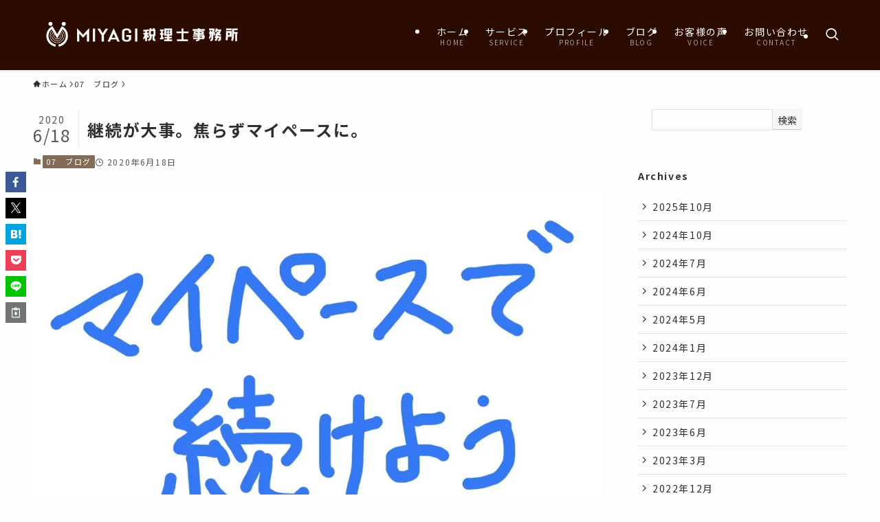

--- FILE ---
content_type: text/html; charset=UTF-8
request_url: https://miyagizeirishi.com/2020/06/18/continuation-is-power
body_size: 92562
content:
<!DOCTYPE html><html lang="ja" data-loaded="false" data-scrolled="false" data-spmenu="closed"><head><meta charset="utf-8"><meta name="format-detection" content="telephone=no"><meta http-equiv="X-UA-Compatible" content="IE=edge"><meta name="viewport" content="width=device-width, viewport-fit=cover"><title>継続が大事。焦らずマイペースに。 | MIYAGI税理士事務所｜宮城県多賀城市｜税務顧問・相続・事業承継・セカンドオピニオン</title><meta name='robots' content='max-image-preview:large' /><link rel='dns-prefetch' href='//challenges.cloudflare.com' /><link rel="alternate" type="application/rss+xml" title="MIYAGI税理士事務所｜宮城県多賀城市｜税務顧問・相続・事業承継・セカンドオピニオン &raquo; フィード" href="https://miyagizeirishi.com/feed" /><link rel="alternate" type="application/rss+xml" title="MIYAGI税理士事務所｜宮城県多賀城市｜税務顧問・相続・事業承継・セカンドオピニオン &raquo; コメントフィード" href="https://miyagizeirishi.com/comments/feed" /><link rel="alternate" type="application/rss+xml" title="MIYAGI税理士事務所｜宮城県多賀城市｜税務顧問・相続・事業承継・セカンドオピニオン &raquo; 継続が大事。焦らずマイペースに。 のコメントのフィード" href="https://miyagizeirishi.com/2020/06/18/continuation-is-power/feed" /><meta name="description" content="独立開業して半年が過ぎて、平日はブログを書くようにしてみようと思い、綴っています。 税理士に限らず色々な方のブログを読んでいると、文章の書き方など、本当に勉強になります。それと同時に、自分の文章の下手くそさ、中身の薄さに驚きます。でも、最初"><meta name="keywords" content="税理士,宮城,多賀城,塩釜,七ヶ浜,利府,松島,東松島,石巻,登米,仙台,富谷,税務,事業承継,親族内,家族内,相続,相続対策,経営,売上,浦戸諸島,沖縄,宮古島,石垣島,大阪,京都,神戸,広島,福岡,北海道,札幌,苫小牧,富良野,美瑛"><link rel="canonical" href="https://miyagizeirishi.com/2020/06/18/continuation-is-power"><meta property="og:locale" content="ja_JP"><meta property="og:type" content="article"><meta property="og:image" content="https://miyagizeirishi.com/wp-content/uploads/2020/06/img_0165-1-1.jpg"><meta property="og:title" content="継続が大事。焦らずマイペースに。 | MIYAGI税理士事務所｜宮城県多賀城市｜税務顧問・相続・事業承継・セカンドオピニオン"><meta property="og:description" content="独立開業して半年が過ぎて、平日はブログを書くようにしてみようと思い、綴っています。 税理士に限らず色々な方のブログを読んでいると、文章の書き方など、本当に勉強になります。それと同時に、自分の文章の下手くそさ、中身の薄さに驚きます。でも、最初"><meta property="og:url" content="https://miyagizeirishi.com/2020/06/18/continuation-is-power"><meta property="og:site_name" content="MIYAGI税理士事務所｜宮城県多賀城市｜税務顧問・相続・事業承継・セカンドオピニオン"><meta property="fb:admins" content="koichi.miyagi"><meta property="article:publisher" content="https://www.facebook.com/miyagizeirishi"><meta name="twitter:card" content="summary_large_image">  <script defer src="https://www.googletagmanager.com/gtag/js?id=G-M8Q0B7N0T5"></script> <script defer src="[data-uri]"></script> <style id='wp-img-auto-sizes-contain-inline-css' type='text/css'>img:is([sizes=auto i],[sizes^="auto," i]){contain-intrinsic-size:3000px 1500px}
/*# sourceURL=wp-img-auto-sizes-contain-inline-css */</style><style id='wp-block-library-inline-css' type='text/css'>:root{--wp-block-synced-color:#7a00df;--wp-block-synced-color--rgb:122,0,223;--wp-bound-block-color:var(--wp-block-synced-color);--wp-editor-canvas-background:#ddd;--wp-admin-theme-color:#007cba;--wp-admin-theme-color--rgb:0,124,186;--wp-admin-theme-color-darker-10:#006ba1;--wp-admin-theme-color-darker-10--rgb:0,107,160.5;--wp-admin-theme-color-darker-20:#005a87;--wp-admin-theme-color-darker-20--rgb:0,90,135;--wp-admin-border-width-focus:2px}@media (min-resolution:192dpi){:root{--wp-admin-border-width-focus:1.5px}}.wp-element-button{cursor:pointer}:root .has-very-light-gray-background-color{background-color:#eee}:root .has-very-dark-gray-background-color{background-color:#313131}:root .has-very-light-gray-color{color:#eee}:root .has-very-dark-gray-color{color:#313131}:root .has-vivid-green-cyan-to-vivid-cyan-blue-gradient-background{background:linear-gradient(135deg,#00d084,#0693e3)}:root .has-purple-crush-gradient-background{background:linear-gradient(135deg,#34e2e4,#4721fb 50%,#ab1dfe)}:root .has-hazy-dawn-gradient-background{background:linear-gradient(135deg,#faaca8,#dad0ec)}:root .has-subdued-olive-gradient-background{background:linear-gradient(135deg,#fafae1,#67a671)}:root .has-atomic-cream-gradient-background{background:linear-gradient(135deg,#fdd79a,#004a59)}:root .has-nightshade-gradient-background{background:linear-gradient(135deg,#330968,#31cdcf)}:root .has-midnight-gradient-background{background:linear-gradient(135deg,#020381,#2874fc)}:root{--wp--preset--font-size--normal:16px;--wp--preset--font-size--huge:42px}.has-regular-font-size{font-size:1em}.has-larger-font-size{font-size:2.625em}.has-normal-font-size{font-size:var(--wp--preset--font-size--normal)}.has-huge-font-size{font-size:var(--wp--preset--font-size--huge)}.has-text-align-center{text-align:center}.has-text-align-left{text-align:left}.has-text-align-right{text-align:right}.has-fit-text{white-space:nowrap!important}#end-resizable-editor-section{display:none}.aligncenter{clear:both}.items-justified-left{justify-content:flex-start}.items-justified-center{justify-content:center}.items-justified-right{justify-content:flex-end}.items-justified-space-between{justify-content:space-between}.screen-reader-text{border:0;clip-path:inset(50%);height:1px;margin:-1px;overflow:hidden;padding:0;position:absolute;width:1px;word-wrap:normal!important}.screen-reader-text:focus{background-color:#ddd;clip-path:none;color:#444;display:block;font-size:1em;height:auto;left:5px;line-height:normal;padding:15px 23px 14px;text-decoration:none;top:5px;width:auto;z-index:100000}html :where(.has-border-color){border-style:solid}html :where([style*=border-top-color]){border-top-style:solid}html :where([style*=border-right-color]){border-right-style:solid}html :where([style*=border-bottom-color]){border-bottom-style:solid}html :where([style*=border-left-color]){border-left-style:solid}html :where([style*=border-width]){border-style:solid}html :where([style*=border-top-width]){border-top-style:solid}html :where([style*=border-right-width]){border-right-style:solid}html :where([style*=border-bottom-width]){border-bottom-style:solid}html :where([style*=border-left-width]){border-left-style:solid}html :where(img[class*=wp-image-]){height:auto;max-width:100%}:where(figure){margin:0 0 1em}html :where(.is-position-sticky){--wp-admin--admin-bar--position-offset:var(--wp-admin--admin-bar--height,0px)}@media screen and (max-width:600px){html :where(.is-position-sticky){--wp-admin--admin-bar--position-offset:0px}}

/*# sourceURL=wp-block-library-inline-css */</style><style id='wp-block-heading-inline-css' type='text/css'>h1:where(.wp-block-heading).has-background,h2:where(.wp-block-heading).has-background,h3:where(.wp-block-heading).has-background,h4:where(.wp-block-heading).has-background,h5:where(.wp-block-heading).has-background,h6:where(.wp-block-heading).has-background{padding:1.25em 2.375em}h1.has-text-align-left[style*=writing-mode]:where([style*=vertical-lr]),h1.has-text-align-right[style*=writing-mode]:where([style*=vertical-rl]),h2.has-text-align-left[style*=writing-mode]:where([style*=vertical-lr]),h2.has-text-align-right[style*=writing-mode]:where([style*=vertical-rl]),h3.has-text-align-left[style*=writing-mode]:where([style*=vertical-lr]),h3.has-text-align-right[style*=writing-mode]:where([style*=vertical-rl]),h4.has-text-align-left[style*=writing-mode]:where([style*=vertical-lr]),h4.has-text-align-right[style*=writing-mode]:where([style*=vertical-rl]),h5.has-text-align-left[style*=writing-mode]:where([style*=vertical-lr]),h5.has-text-align-right[style*=writing-mode]:where([style*=vertical-rl]),h6.has-text-align-left[style*=writing-mode]:where([style*=vertical-lr]),h6.has-text-align-right[style*=writing-mode]:where([style*=vertical-rl]){rotate:180deg}
/*# sourceURL=https://miyagizeirishi.com/wp-includes/blocks/heading/style.min.css */</style><style id='wp-block-paragraph-inline-css' type='text/css'>.is-small-text{font-size:.875em}.is-regular-text{font-size:1em}.is-large-text{font-size:2.25em}.is-larger-text{font-size:3em}.has-drop-cap:not(:focus):first-letter{float:left;font-size:8.4em;font-style:normal;font-weight:100;line-height:.68;margin:.05em .1em 0 0;text-transform:uppercase}body.rtl .has-drop-cap:not(:focus):first-letter{float:none;margin-left:.1em}p.has-drop-cap.has-background{overflow:hidden}:root :where(p.has-background){padding:1.25em 2.375em}:where(p.has-text-color:not(.has-link-color)) a{color:inherit}p.has-text-align-left[style*="writing-mode:vertical-lr"],p.has-text-align-right[style*="writing-mode:vertical-rl"]{rotate:180deg}
/*# sourceURL=https://miyagizeirishi.com/wp-includes/blocks/paragraph/style.min.css */</style><style id='global-styles-inline-css' type='text/css'>:root{--wp--preset--aspect-ratio--square: 1;--wp--preset--aspect-ratio--4-3: 4/3;--wp--preset--aspect-ratio--3-4: 3/4;--wp--preset--aspect-ratio--3-2: 3/2;--wp--preset--aspect-ratio--2-3: 2/3;--wp--preset--aspect-ratio--16-9: 16/9;--wp--preset--aspect-ratio--9-16: 9/16;--wp--preset--color--black: #000;--wp--preset--color--cyan-bluish-gray: #abb8c3;--wp--preset--color--white: #fff;--wp--preset--color--pale-pink: #f78da7;--wp--preset--color--vivid-red: #cf2e2e;--wp--preset--color--luminous-vivid-orange: #ff6900;--wp--preset--color--luminous-vivid-amber: #fcb900;--wp--preset--color--light-green-cyan: #7bdcb5;--wp--preset--color--vivid-green-cyan: #00d084;--wp--preset--color--pale-cyan-blue: #8ed1fc;--wp--preset--color--vivid-cyan-blue: #0693e3;--wp--preset--color--vivid-purple: #9b51e0;--wp--preset--color--swl-main: var(--color_main);--wp--preset--color--swl-main-thin: var(--color_main_thin);--wp--preset--color--swl-gray: var(--color_gray);--wp--preset--color--swl-deep-01: var(--color_deep01);--wp--preset--color--swl-deep-02: var(--color_deep02);--wp--preset--color--swl-deep-03: var(--color_deep03);--wp--preset--color--swl-deep-04: var(--color_deep04);--wp--preset--color--swl-pale-01: var(--color_pale01);--wp--preset--color--swl-pale-02: var(--color_pale02);--wp--preset--color--swl-pale-03: var(--color_pale03);--wp--preset--color--swl-pale-04: var(--color_pale04);--wp--preset--gradient--vivid-cyan-blue-to-vivid-purple: linear-gradient(135deg,rgb(6,147,227) 0%,rgb(155,81,224) 100%);--wp--preset--gradient--light-green-cyan-to-vivid-green-cyan: linear-gradient(135deg,rgb(122,220,180) 0%,rgb(0,208,130) 100%);--wp--preset--gradient--luminous-vivid-amber-to-luminous-vivid-orange: linear-gradient(135deg,rgb(252,185,0) 0%,rgb(255,105,0) 100%);--wp--preset--gradient--luminous-vivid-orange-to-vivid-red: linear-gradient(135deg,rgb(255,105,0) 0%,rgb(207,46,46) 100%);--wp--preset--gradient--very-light-gray-to-cyan-bluish-gray: linear-gradient(135deg,rgb(238,238,238) 0%,rgb(169,184,195) 100%);--wp--preset--gradient--cool-to-warm-spectrum: linear-gradient(135deg,rgb(74,234,220) 0%,rgb(151,120,209) 20%,rgb(207,42,186) 40%,rgb(238,44,130) 60%,rgb(251,105,98) 80%,rgb(254,248,76) 100%);--wp--preset--gradient--blush-light-purple: linear-gradient(135deg,rgb(255,206,236) 0%,rgb(152,150,240) 100%);--wp--preset--gradient--blush-bordeaux: linear-gradient(135deg,rgb(254,205,165) 0%,rgb(254,45,45) 50%,rgb(107,0,62) 100%);--wp--preset--gradient--luminous-dusk: linear-gradient(135deg,rgb(255,203,112) 0%,rgb(199,81,192) 50%,rgb(65,88,208) 100%);--wp--preset--gradient--pale-ocean: linear-gradient(135deg,rgb(255,245,203) 0%,rgb(182,227,212) 50%,rgb(51,167,181) 100%);--wp--preset--gradient--electric-grass: linear-gradient(135deg,rgb(202,248,128) 0%,rgb(113,206,126) 100%);--wp--preset--gradient--midnight: linear-gradient(135deg,rgb(2,3,129) 0%,rgb(40,116,252) 100%);--wp--preset--font-size--small: 0.9em;--wp--preset--font-size--medium: 1.1em;--wp--preset--font-size--large: 1.25em;--wp--preset--font-size--x-large: 42px;--wp--preset--font-size--xs: 0.75em;--wp--preset--font-size--huge: 1.6em;--wp--preset--spacing--20: 0.44rem;--wp--preset--spacing--30: 0.67rem;--wp--preset--spacing--40: 1rem;--wp--preset--spacing--50: 1.5rem;--wp--preset--spacing--60: 2.25rem;--wp--preset--spacing--70: 3.38rem;--wp--preset--spacing--80: 5.06rem;--wp--preset--shadow--natural: 6px 6px 9px rgba(0, 0, 0, 0.2);--wp--preset--shadow--deep: 12px 12px 50px rgba(0, 0, 0, 0.4);--wp--preset--shadow--sharp: 6px 6px 0px rgba(0, 0, 0, 0.2);--wp--preset--shadow--outlined: 6px 6px 0px -3px rgb(255, 255, 255), 6px 6px rgb(0, 0, 0);--wp--preset--shadow--crisp: 6px 6px 0px rgb(0, 0, 0);}:where(.is-layout-flex){gap: 0.5em;}:where(.is-layout-grid){gap: 0.5em;}body .is-layout-flex{display: flex;}.is-layout-flex{flex-wrap: wrap;align-items: center;}.is-layout-flex > :is(*, div){margin: 0;}body .is-layout-grid{display: grid;}.is-layout-grid > :is(*, div){margin: 0;}:where(.wp-block-columns.is-layout-flex){gap: 2em;}:where(.wp-block-columns.is-layout-grid){gap: 2em;}:where(.wp-block-post-template.is-layout-flex){gap: 1.25em;}:where(.wp-block-post-template.is-layout-grid){gap: 1.25em;}.has-black-color{color: var(--wp--preset--color--black) !important;}.has-cyan-bluish-gray-color{color: var(--wp--preset--color--cyan-bluish-gray) !important;}.has-white-color{color: var(--wp--preset--color--white) !important;}.has-pale-pink-color{color: var(--wp--preset--color--pale-pink) !important;}.has-vivid-red-color{color: var(--wp--preset--color--vivid-red) !important;}.has-luminous-vivid-orange-color{color: var(--wp--preset--color--luminous-vivid-orange) !important;}.has-luminous-vivid-amber-color{color: var(--wp--preset--color--luminous-vivid-amber) !important;}.has-light-green-cyan-color{color: var(--wp--preset--color--light-green-cyan) !important;}.has-vivid-green-cyan-color{color: var(--wp--preset--color--vivid-green-cyan) !important;}.has-pale-cyan-blue-color{color: var(--wp--preset--color--pale-cyan-blue) !important;}.has-vivid-cyan-blue-color{color: var(--wp--preset--color--vivid-cyan-blue) !important;}.has-vivid-purple-color{color: var(--wp--preset--color--vivid-purple) !important;}.has-black-background-color{background-color: var(--wp--preset--color--black) !important;}.has-cyan-bluish-gray-background-color{background-color: var(--wp--preset--color--cyan-bluish-gray) !important;}.has-white-background-color{background-color: var(--wp--preset--color--white) !important;}.has-pale-pink-background-color{background-color: var(--wp--preset--color--pale-pink) !important;}.has-vivid-red-background-color{background-color: var(--wp--preset--color--vivid-red) !important;}.has-luminous-vivid-orange-background-color{background-color: var(--wp--preset--color--luminous-vivid-orange) !important;}.has-luminous-vivid-amber-background-color{background-color: var(--wp--preset--color--luminous-vivid-amber) !important;}.has-light-green-cyan-background-color{background-color: var(--wp--preset--color--light-green-cyan) !important;}.has-vivid-green-cyan-background-color{background-color: var(--wp--preset--color--vivid-green-cyan) !important;}.has-pale-cyan-blue-background-color{background-color: var(--wp--preset--color--pale-cyan-blue) !important;}.has-vivid-cyan-blue-background-color{background-color: var(--wp--preset--color--vivid-cyan-blue) !important;}.has-vivid-purple-background-color{background-color: var(--wp--preset--color--vivid-purple) !important;}.has-black-border-color{border-color: var(--wp--preset--color--black) !important;}.has-cyan-bluish-gray-border-color{border-color: var(--wp--preset--color--cyan-bluish-gray) !important;}.has-white-border-color{border-color: var(--wp--preset--color--white) !important;}.has-pale-pink-border-color{border-color: var(--wp--preset--color--pale-pink) !important;}.has-vivid-red-border-color{border-color: var(--wp--preset--color--vivid-red) !important;}.has-luminous-vivid-orange-border-color{border-color: var(--wp--preset--color--luminous-vivid-orange) !important;}.has-luminous-vivid-amber-border-color{border-color: var(--wp--preset--color--luminous-vivid-amber) !important;}.has-light-green-cyan-border-color{border-color: var(--wp--preset--color--light-green-cyan) !important;}.has-vivid-green-cyan-border-color{border-color: var(--wp--preset--color--vivid-green-cyan) !important;}.has-pale-cyan-blue-border-color{border-color: var(--wp--preset--color--pale-cyan-blue) !important;}.has-vivid-cyan-blue-border-color{border-color: var(--wp--preset--color--vivid-cyan-blue) !important;}.has-vivid-purple-border-color{border-color: var(--wp--preset--color--vivid-purple) !important;}.has-vivid-cyan-blue-to-vivid-purple-gradient-background{background: var(--wp--preset--gradient--vivid-cyan-blue-to-vivid-purple) !important;}.has-light-green-cyan-to-vivid-green-cyan-gradient-background{background: var(--wp--preset--gradient--light-green-cyan-to-vivid-green-cyan) !important;}.has-luminous-vivid-amber-to-luminous-vivid-orange-gradient-background{background: var(--wp--preset--gradient--luminous-vivid-amber-to-luminous-vivid-orange) !important;}.has-luminous-vivid-orange-to-vivid-red-gradient-background{background: var(--wp--preset--gradient--luminous-vivid-orange-to-vivid-red) !important;}.has-very-light-gray-to-cyan-bluish-gray-gradient-background{background: var(--wp--preset--gradient--very-light-gray-to-cyan-bluish-gray) !important;}.has-cool-to-warm-spectrum-gradient-background{background: var(--wp--preset--gradient--cool-to-warm-spectrum) !important;}.has-blush-light-purple-gradient-background{background: var(--wp--preset--gradient--blush-light-purple) !important;}.has-blush-bordeaux-gradient-background{background: var(--wp--preset--gradient--blush-bordeaux) !important;}.has-luminous-dusk-gradient-background{background: var(--wp--preset--gradient--luminous-dusk) !important;}.has-pale-ocean-gradient-background{background: var(--wp--preset--gradient--pale-ocean) !important;}.has-electric-grass-gradient-background{background: var(--wp--preset--gradient--electric-grass) !important;}.has-midnight-gradient-background{background: var(--wp--preset--gradient--midnight) !important;}.has-small-font-size{font-size: var(--wp--preset--font-size--small) !important;}.has-medium-font-size{font-size: var(--wp--preset--font-size--medium) !important;}.has-large-font-size{font-size: var(--wp--preset--font-size--large) !important;}.has-x-large-font-size{font-size: var(--wp--preset--font-size--x-large) !important;}
/*# sourceURL=global-styles-inline-css */</style><link rel='stylesheet' id='swell-icons-css' href='https://miyagizeirishi.com/wp-content/cache/autoptimize/autoptimize_single_db84e494b97b5e9030f2ae09bd772a06.php?ver=2.8.1' type='text/css' media='all' /><link rel='stylesheet' id='main_style-css' href='https://miyagizeirishi.com/wp-content/cache/autoptimize/autoptimize_single_0bdaf2a7a4fbe2fc037e1c4e33a90e15.php?ver=2.8.1' type='text/css' media='all' /><link rel='stylesheet' id='swell_blocks-css' href='https://miyagizeirishi.com/wp-content/cache/autoptimize/autoptimize_single_a27ed8d466718258b27ab8fb50281b5a.php?ver=2.8.1' type='text/css' media='all' /><style id='swell_custom-inline-css' type='text/css'>:root{--swl-fz--content:4vw;--swl-letter_spacing:.1em;--swl-font_family:"Noto Sans JP", sans-serif;--swl-font_weight:400;--color_main:#836c56;--color_text:#2f2f2f;--color_link:#2f2f2f;--color_htag:#836c56;--color_bg:#fdfdfd;--color_gradient1:#d8ffff;--color_gradient2:#87e7ff;--color_main_thin:rgba(164, 135, 108, 0.05 );--color_main_dark:rgba(98, 81, 65, 1 );--color_list_check:#836c56;--color_list_num:#836c56;--color_list_good:#72a547;--color_list_triangle:#baac16;--color_list_bad:#a54747;--color_faq_q:#d55656;--color_faq_a:#6599b7;--color_icon_good:#3cd250;--color_icon_good_bg:#ecffe9;--color_icon_bad:#4b73eb;--color_icon_bad_bg:#eafaff;--color_icon_info:#f578b4;--color_icon_info_bg:#fff0fa;--color_icon_announce:#ffa537;--color_icon_announce_bg:#fff5f0;--color_icon_pen:#7a7a7a;--color_icon_pen_bg:#f7f7f7;--color_icon_book:#787364;--color_icon_book_bg:#f8f6ef;--color_icon_point:#ffa639;--color_icon_check:#86d67c;--color_icon_batsu:#f36060;--color_icon_hatena:#5295cc;--color_icon_caution:#f7da38;--color_icon_memo:#84878a;--color_deep01:#e44141;--color_deep02:#3d79d5;--color_deep03:#63a84d;--color_deep04:#f09f4d;--color_pale01:#fff2f0;--color_pale02:#f3f8fd;--color_pale03:#f1f9ee;--color_pale04:#fdf9ee;--color_mark_blue:#b7e3ff;--color_mark_green:#836c56;--color_mark_yellow:#e2d7cf;--color_mark_orange:#d1c5bd;--border01:solid 1px var(--color_main);--border02:double 4px var(--color_main);--border03:dashed 2px var(--color_border);--border04:solid 4px var(--color_gray);--card_posts_thumb_ratio:56.25%;--list_posts_thumb_ratio:61.805%;--big_posts_thumb_ratio:56.25%;--thumb_posts_thumb_ratio:61.805%;--blogcard_thumb_ratio:56.25%;--color_header_bg:#2b0a00;--color_header_text:#ffffff;--color_footer_bg:#343230;--color_footer_text:#ffffff;--container_size:1200px;--article_size:900px;--logo_size_sp:60px;--logo_size_pc:70px;--logo_size_pcfix:48px;}.swl-cell-bg[data-icon="doubleCircle"]{--cell-icon-color:#ffc977}.swl-cell-bg[data-icon="circle"]{--cell-icon-color:#94e29c}.swl-cell-bg[data-icon="triangle"]{--cell-icon-color:#eeda2f}.swl-cell-bg[data-icon="close"]{--cell-icon-color:#ec9191}.swl-cell-bg[data-icon="hatena"]{--cell-icon-color:#93c9da}.swl-cell-bg[data-icon="check"]{--cell-icon-color:#94e29c}.swl-cell-bg[data-icon="line"]{--cell-icon-color:#9b9b9b}.cap_box[data-colset="col1"]{--capbox-color:#836c56;--capbox-color--bg:#ffffff}.cap_box[data-colset="col2"]{--capbox-color:#5fb9f5;--capbox-color--bg:#edf5ff}.cap_box[data-colset="col3"]{--capbox-color:#2fcd90;--capbox-color--bg:#eafaf2}.red_{--the-btn-color:#836c56;--the-btn-color2:#ffbc49;--the-solid-shadow: rgba(98, 81, 65, 1 )}.blue_{--the-btn-color:#a54747;--the-btn-color2:#35eaff;--the-solid-shadow: rgba(124, 53, 53, 1 )}.green_{--the-btn-color:#72a547;--the-btn-color2:#7bf7bd;--the-solid-shadow: rgba(86, 124, 53, 1 )}.is-style-btn_normal{--the-btn-radius:0px}.is-style-btn_solid{--the-btn-radius:0px}.is-style-btn_shiny{--the-btn-radius:0px}.is-style-btn_line{--the-btn-radius:0px}.post_content blockquote{padding:1.5em 2em 1.5em 3em}.post_content blockquote::before{content:"";display:block;width:5px;height:calc(100% - 3em);top:1.5em;left:1.5em;border-left:solid 1px rgba(180,180,180,.75);border-right:solid 1px rgba(180,180,180,.75);}.mark_blue{background:var(--color_mark_blue)}.mark_green{background:var(--color_mark_green)}.mark_yellow{background:var(--color_mark_yellow)}.mark_orange{background:var(--color_mark_orange)}[class*="is-style-icon_"]{color:#333;border-width:0}[class*="is-style-big_icon_"]{border-width:2px;border-style:solid}[data-col="gray"] .c-balloon__text{background:#f7f7f7;border-color:#ccc}[data-col="gray"] .c-balloon__before{border-right-color:#f7f7f7}[data-col="green"] .c-balloon__text{background:#d1f8c2;border-color:#9ddd93}[data-col="green"] .c-balloon__before{border-right-color:#d1f8c2}[data-col="blue"] .c-balloon__text{background:#e2f6ff;border-color:#93d2f0}[data-col="blue"] .c-balloon__before{border-right-color:#e2f6ff}[data-col="red"] .c-balloon__text{background:#ffebeb;border-color:#f48789}[data-col="red"] .c-balloon__before{border-right-color:#ffebeb}[data-col="yellow"] .c-balloon__text{background:#f9f7d2;border-color:#fbe593}[data-col="yellow"] .c-balloon__before{border-right-color:#f9f7d2}.-type-list2 .p-postList__body::after,.-type-big .p-postList__body::after{content: "READ MORE »";}.c-postThumb__cat{background-color:#836c56;color:#fff;background-image: repeating-linear-gradient(-45deg,rgba(255,255,255,.1),rgba(255,255,255,.1) 6px,transparent 6px,transparent 12px)}.post_content h2:where(:not([class^="swell-block-"]):not(.faq_q):not(.p-postList__title)){background:var(--color_htag);padding:.75em 1em;color:#fff;border-radius:var(--swl-radius--2, 0px)}.post_content h2:where(:not([class^="swell-block-"]):not(.faq_q):not(.p-postList__title))::before{position:absolute;display:block;pointer-events:none}.post_content h3:where(:not([class^="swell-block-"]):not(.faq_q):not(.p-postList__title)){padding:0 .5em .5em}.post_content h3:where(:not([class^="swell-block-"]):not(.faq_q):not(.p-postList__title))::before{content:"";width:100%;height:2px;background-color:var(--color_htag)}.post_content h4:where(:not([class^="swell-block-"]):not(.faq_q):not(.p-postList__title)){padding:0 0 0 16px;border-left:solid 2px var(--color_htag)}.l-footer__widgetArea{background:#343230}.l-header{box-shadow: 0 1px 4px rgba(0,0,0,.12)}.l-header__menuBtn{order:1}.l-header__customBtn{order:3}.c-gnav a::after{background:var(--color_main);width:100%;height:2px;transform:scaleX(0)}.p-spHeadMenu .menu-item.-current{border-bottom-color:var(--color_main)}.c-gnav > li:hover > a::after,.c-gnav > .-current > a::after{transform: scaleX(1)}.c-gnav .sub-menu{color:#333;background:#fff}.l-fixHeader::before{opacity:0.64}#pagetop{border-radius:50%}#before_footer_widget{margin-bottom:0}.c-widget__title.-spmenu{padding:.5em .75em;border-radius:var(--swl-radius--2, 0px);background:var(--color_main);color:#fff;}.c-widget__title.-footer{padding:.5em}.c-widget__title.-footer::before{content:"";bottom:0;left:0;width:40%;z-index:1;background:var(--color_main)}.c-widget__title.-footer::after{content:"";bottom:0;left:0;width:100%;background:var(--color_border)}.c-secTitle{border-left:solid 2px var(--color_main);padding:0em .75em}.p-spMenu{color:#333}.p-spMenu__inner::before{background:#fdfdfd;opacity:1}.p-spMenu__overlay{background:#000;opacity:0.6}[class*="page-numbers"]{color:#fff;background-color:#dedede}a{text-decoration: none}.l-topTitleArea.c-filterLayer::before{background-color:#000;opacity:0.2;content:""}@media screen and (min-width: 960px){:root{}}@media screen and (max-width: 959px){:root{}.l-header__logo{order:2;text-align:center}}@media screen and (min-width: 600px){:root{--swl-fz--content:16px;}}@media screen and (max-width: 599px){:root{}}@media (min-width: 1108px) {.alignwide{left:-100px;width:calc(100% + 200px);}}@media (max-width: 1108px) {.-sidebar-off .swell-block-fullWide__inner.l-container .alignwide{left:0px;width:100%;}}.l-fixHeader .l-fixHeader__gnav{order:0}[data-scrolled=true] .l-fixHeader[data-ready]{opacity:1;-webkit-transform:translateY(0)!important;transform:translateY(0)!important;visibility:visible}.-body-solid .l-fixHeader{box-shadow:0 2px 4px var(--swl-color_shadow)}.l-fixHeader__inner{align-items:stretch;color:var(--color_header_text);display:flex;padding-bottom:0;padding-top:0;position:relative;z-index:1}.l-fixHeader__logo{align-items:center;display:flex;line-height:1;margin-right:24px;order:0;padding:16px 0}@media (min-width:960px){.-series .l-header__inner{align-items:stretch;display:flex}.-series .l-header__logo{align-items:center;display:flex;flex-wrap:wrap;margin-right:24px;padding:16px 0}.-series .l-header__logo .c-catchphrase{font-size:13px;padding:4px 0}.-series .c-headLogo{margin-right:16px}.-series-right .l-header__inner{justify-content:space-between}.-series-right .c-gnavWrap{margin-left:auto}.-series-right .w-header{margin-left:12px}.-series-left .w-header{margin-left:auto}}@media (min-width:960px) and (min-width:600px){.-series .c-headLogo{max-width:400px}}.c-gnav .sub-menu a:before,.c-listMenu a:before{-webkit-font-smoothing:antialiased;-moz-osx-font-smoothing:grayscale;font-family:icomoon!important;font-style:normal;font-variant:normal;font-weight:400;line-height:1;text-transform:none}.c-submenuToggleBtn{display:none}.c-listMenu a{padding:.75em 1em .75em 1.5em;transition:padding .25s}.c-listMenu a:hover{padding-left:1.75em;padding-right:.75em}.c-gnav .sub-menu a:before,.c-listMenu a:before{color:inherit;content:"\e921";display:inline-block;left:2px;position:absolute;top:50%;-webkit-transform:translateY(-50%);transform:translateY(-50%);vertical-align:middle}.widget_categories>ul>.cat-item>a,.wp-block-categories-list>li>a{padding-left:1.75em}.c-listMenu .children,.c-listMenu .sub-menu{margin:0}.c-listMenu .children a,.c-listMenu .sub-menu a{font-size:.9em;padding-left:2.5em}.c-listMenu .children a:before,.c-listMenu .sub-menu a:before{left:1em}.c-listMenu .children a:hover,.c-listMenu .sub-menu a:hover{padding-left:2.75em}.c-listMenu .children ul a,.c-listMenu .sub-menu ul a{padding-left:3.25em}.c-listMenu .children ul a:before,.c-listMenu .sub-menu ul a:before{left:1.75em}.c-listMenu .children ul a:hover,.c-listMenu .sub-menu ul a:hover{padding-left:3.5em}.c-gnav li:hover>.sub-menu{opacity:1;visibility:visible}.c-gnav .sub-menu:before{background:inherit;content:"";height:100%;left:0;position:absolute;top:0;width:100%;z-index:0}.c-gnav .sub-menu .sub-menu{left:100%;top:0;z-index:-1}.c-gnav .sub-menu a{padding-left:2em}.c-gnav .sub-menu a:before{left:.5em}.c-gnav .sub-menu a:hover .ttl{left:4px}:root{--color_content_bg:var(--color_bg);}.c-widget__title.-side{padding:.5em}.c-widget__title.-side::before{content:"";bottom:0;left:0;width:40%;z-index:1;background:var(--color_main)}.c-widget__title.-side::after{content:"";bottom:0;left:0;width:100%;background:var(--color_border)}.c-shareBtns__item:not(:last-child){margin-right:4px}.c-shareBtns__btn{padding:8px 0}@media screen and (min-width: 960px){:root{}}@media screen and (max-width: 959px){:root{}}@media screen and (min-width: 600px){:root{}}@media screen and (max-width: 599px){:root{}}.swell-block-fullWide__inner.l-container{--swl-fw_inner_pad:var(--swl-pad_container,0px)}@media (min-width:960px){.-sidebar-on .l-content .alignfull,.-sidebar-on .l-content .alignwide{left:-16px;width:calc(100% + 32px)}.swell-block-fullWide__inner.l-article{--swl-fw_inner_pad:var(--swl-pad_post_content,0px)}.-sidebar-on .swell-block-fullWide__inner .alignwide{left:0;width:100%}.-sidebar-on .swell-block-fullWide__inner .alignfull{left:calc(0px - var(--swl-fw_inner_pad, 0))!important;margin-left:0!important;margin-right:0!important;width:calc(100% + var(--swl-fw_inner_pad, 0)*2)!important}}.p-relatedPosts .p-postList__item{margin-bottom:1.5em}.p-relatedPosts .p-postList__times,.p-relatedPosts .p-postList__times>:last-child{margin-right:0}@media (min-width:600px){.p-relatedPosts .p-postList__item{width:33.33333%}}@media screen and (min-width:600px) and (max-width:1239px){.p-relatedPosts .p-postList__item:nth-child(7),.p-relatedPosts .p-postList__item:nth-child(8){display:none}}@media screen and (min-width:1240px){.p-relatedPosts .p-postList__item{width:25%}}.-index-off .p-toc,.swell-toc-placeholder:empty{display:none}.p-toc.-modal{height:100%;margin:0;overflow-y:auto;padding:0}#main_content .p-toc{border-radius:var(--swl-radius--2,0);margin:4em auto;max-width:800px}#sidebar .p-toc{margin-top:-.5em}.p-toc .__pn:before{content:none!important;counter-increment:none}.p-toc .__prev{margin:0 0 1em}.p-toc .__next{margin:1em 0 0}.p-toc.is-omitted:not([data-omit=ct]) [data-level="2"] .p-toc__childList{display:none}.p-toc.is-omitted:not([data-omit=nest]){position:relative}.p-toc.is-omitted:not([data-omit=nest]):before{background:linear-gradient(hsla(0,0%,100%,0),var(--color_bg));bottom:5em;content:"";height:4em;left:0;opacity:.75;pointer-events:none;position:absolute;width:100%;z-index:1}.p-toc.is-omitted:not([data-omit=nest]):after{background:var(--color_bg);bottom:0;content:"";height:5em;left:0;opacity:.75;position:absolute;width:100%;z-index:1}.p-toc.is-omitted:not([data-omit=nest]) .__next,.p-toc.is-omitted:not([data-omit=nest]) [data-omit="1"]{display:none}.p-toc .p-toc__expandBtn{background-color:#f7f7f7;border:rgba(0,0,0,.2);border-radius:5em;box-shadow:0 0 0 1px #bbb;color:#333;display:block;font-size:14px;line-height:1.5;margin:.75em auto 0;min-width:6em;padding:.5em 1em;position:relative;transition:box-shadow .25s;z-index:2}.p-toc[data-omit=nest] .p-toc__expandBtn{display:inline-block;font-size:13px;margin:0 0 0 1.25em;padding:.5em .75em}.p-toc:not([data-omit=nest]) .p-toc__expandBtn:after,.p-toc:not([data-omit=nest]) .p-toc__expandBtn:before{border-top-color:inherit;border-top-style:dotted;border-top-width:3px;content:"";display:block;height:1px;position:absolute;top:calc(50% - 1px);transition:border-color .25s;width:100%;width:22px}.p-toc:not([data-omit=nest]) .p-toc__expandBtn:before{right:calc(100% + 1em)}.p-toc:not([data-omit=nest]) .p-toc__expandBtn:after{left:calc(100% + 1em)}.p-toc.is-expanded .p-toc__expandBtn{border-color:transparent}.p-toc__ttl{display:block;font-size:1.2em;line-height:1;position:relative;text-align:center}.p-toc__ttl:before{content:"\e918";display:inline-block;font-family:icomoon;margin-right:.5em;padding-bottom:2px;vertical-align:middle}#index_modal .p-toc__ttl{margin-bottom:.5em}.p-toc__list li{line-height:1.6}.p-toc__list>li+li{margin-top:.5em}.p-toc__list .p-toc__childList{padding-left:.5em}.p-toc__list [data-level="3"]{font-size:.9em}.p-toc__list .mininote{display:none}.post_content .p-toc__list{padding-left:0}#sidebar .p-toc__list{margin-bottom:0}#sidebar .p-toc__list .p-toc__childList{padding-left:0}.p-toc__link{color:inherit;font-size:inherit;text-decoration:none}.p-toc__link:hover{opacity:.8}.p-toc.-double{background:var(--color_gray);background:linear-gradient(-45deg,transparent 25%,var(--color_gray) 25%,var(--color_gray) 50%,transparent 50%,transparent 75%,var(--color_gray) 75%,var(--color_gray));background-clip:padding-box;background-size:4px 4px;border-bottom:4px double var(--color_border);border-top:4px double var(--color_border);padding:1.5em 1em 1em}.p-toc.-double .p-toc__ttl{margin-bottom:.75em}@media (min-width:960px){#main_content .p-toc{width:92%}}@media (hover:hover){.p-toc .p-toc__expandBtn:hover{border-color:transparent;box-shadow:0 0 0 2px currentcolor}}@media (min-width:600px){.p-toc.-double{padding:2em}}.p-pnLinks{align-items:stretch;display:flex;justify-content:space-between;margin:2em 0}.p-pnLinks__item{font-size:3vw;position:relative;width:49%}.p-pnLinks__item:before{content:"";display:block;height:.5em;pointer-events:none;position:absolute;top:50%;width:.5em;z-index:1}.p-pnLinks__item.-prev:before{border-bottom:1px solid;border-left:1px solid;left:.35em;-webkit-transform:rotate(45deg) translateY(-50%);transform:rotate(45deg) translateY(-50%)}.p-pnLinks__item.-prev .p-pnLinks__thumb{margin-right:8px}.p-pnLinks__item.-next .p-pnLinks__link{justify-content:flex-end}.p-pnLinks__item.-next:before{border-bottom:1px solid;border-right:1px solid;right:.35em;-webkit-transform:rotate(-45deg) translateY(-50%);transform:rotate(-45deg) translateY(-50%)}.p-pnLinks__item.-next .p-pnLinks__thumb{margin-left:8px;order:2}.p-pnLinks__item.-next:first-child{margin-left:auto}.p-pnLinks__link{align-items:center;border-radius:var(--swl-radius--2,0);color:inherit;display:flex;height:100%;line-height:1.4;min-height:4em;padding:.6em 1em .5em;position:relative;text-decoration:none;transition:box-shadow .25s;width:100%}.p-pnLinks__thumb{border-radius:var(--swl-radius--4,0);height:32px;-o-object-fit:cover;object-fit:cover;width:48px}.p-pnLinks .-prev .p-pnLinks__link{border-left:1.25em solid var(--color_main)}.p-pnLinks .-prev:before{color:#fff}.p-pnLinks .-next .p-pnLinks__link{border-right:1.25em solid var(--color_main)}.p-pnLinks .-next:before{color:#fff}@media not all and (min-width:960px){.p-pnLinks.-thumb-on{display:block}.p-pnLinks.-thumb-on .p-pnLinks__item{width:100%}}@media (min-width:600px){.p-pnLinks__item{font-size:13px}.p-pnLinks__thumb{height:48px;width:72px}.p-pnLinks__title{transition:-webkit-transform .25s;transition:transform .25s;transition:transform .25s,-webkit-transform .25s}.-prev>.p-pnLinks__link:hover .p-pnLinks__title{-webkit-transform:translateX(4px);transform:translateX(4px)}.-next>.p-pnLinks__link:hover .p-pnLinks__title{-webkit-transform:translateX(-4px);transform:translateX(-4px)}.p-pnLinks .-prev .p-pnLinks__link:hover{box-shadow:1px 1px 2px var(--swl-color_shadow)}.p-pnLinks .-next .p-pnLinks__link:hover{box-shadow:-1px 1px 2px var(--swl-color_shadow)}}
/*# sourceURL=swell_custom-inline-css */</style><link rel='stylesheet' id='swell-loaded-animation-css' href='https://miyagizeirishi.com/wp-content/cache/autoptimize/autoptimize_single_644229a4a98f3bea6f95dacbc12a16a2.php?ver=2.8.1' type='text/css' media='all' /><link rel='stylesheet' id='swell-parts/footer-css' href='https://miyagizeirishi.com/wp-content/cache/autoptimize/autoptimize_single_e08e7f33a31d1bea720b17796bee97c1.php?ver=2.8.1' type='text/css' media='all' /><link rel='stylesheet' id='swell-page/single-css' href='https://miyagizeirishi.com/wp-content/cache/autoptimize/autoptimize_single_8a1a5f0c4a0e2b7f24cbc1023ef141ca.php?ver=2.8.1' type='text/css' media='all' /><link rel='stylesheet' id='swell-parts/comments-css' href='https://miyagizeirishi.com/wp-content/cache/autoptimize/autoptimize_single_cc6a2bba529884d3db1921288f5a21e8.php?ver=2.8.1' type='text/css' media='all' /><style id='classic-theme-styles-inline-css' type='text/css'>/*! This file is auto-generated */
.wp-block-button__link{color:#fff;background-color:#32373c;border-radius:9999px;box-shadow:none;text-decoration:none;padding:calc(.667em + 2px) calc(1.333em + 2px);font-size:1.125em}.wp-block-file__button{background:#32373c;color:#fff;text-decoration:none}
/*# sourceURL=/wp-includes/css/classic-themes.min.css */</style><link rel='stylesheet' id='contact-form-7-css' href='https://miyagizeirishi.com/wp-content/cache/autoptimize/autoptimize_single_64ac31699f5326cb3c76122498b76f66.php?ver=6.1.4' type='text/css' media='all' /><link rel='stylesheet' id='spam-protect-for-contact-form7-css' href='https://miyagizeirishi.com/wp-content/plugins/wp-contact-form-7-spam-blocker/frontend/css/spam-protect-for-contact-form7.css?ver=1.0.0' type='text/css' media='all' /><link rel='stylesheet' id='child_style-css' href='https://miyagizeirishi.com/wp-content/cache/autoptimize/autoptimize_single_3ae3cd1ed4f37b9e4a84a82f80d2e90f.php?ver=2023100430503' type='text/css' media='all' /> <script type="text/javascript" src="https://miyagizeirishi.com/wp-includes/js/jquery/jquery.min.js?ver=3.7.1" id="jquery-core-js"></script> <script defer type="text/javascript" src="https://miyagizeirishi.com/wp-content/cache/autoptimize/autoptimize_single_49cea0a781874a962879c2caca9bc322.php?ver=1.0.0" id="spam-protect-for-contact-form7-js"></script> <link href="https://fonts.googleapis.com/css?family=Noto+Sans+JP:400,700&#038;display=swap" rel="stylesheet"> <noscript><link href="https://miyagizeirishi.com/wp-content/themes/swell/build/css/noscript.css" rel="stylesheet"></noscript><link rel="https://api.w.org/" href="https://miyagizeirishi.com/wp-json/" /><link rel="alternate" title="JSON" type="application/json" href="https://miyagizeirishi.com/wp-json/wp/v2/posts/3136" /><link rel='shortlink' href='https://miyagizeirishi.com/?p=3136' /><link rel="icon" href="https://miyagizeirishi.com/wp-content/uploads/2023/10/cropped-fabicon-32x32.png" sizes="32x32" /><link rel="icon" href="https://miyagizeirishi.com/wp-content/uploads/2023/10/cropped-fabicon-192x192.png" sizes="192x192" /><link rel="apple-touch-icon" href="https://miyagizeirishi.com/wp-content/uploads/2023/10/cropped-fabicon-180x180.png" /><meta name="msapplication-TileImage" content="https://miyagizeirishi.com/wp-content/uploads/2023/10/cropped-fabicon-270x270.png" /><style type="text/css" id="wp-custom-css">/*メインビジュアルフォント影とる*/
.p-mainVisual__slideTitle > span	{
 text-shadow : none; 
}

/* メインビジュアル メインテキストPC*/
.p-mainVisual__slideTitle{
  font-family: 'Noto Serif JP', serif;
  font-size: 50px;
  letter-spacing: 0.1em;
	padding-left: 55px;	
}
/* スマホ */
@media (max-width: 480px){.p-mainVisual__slideTitle{
	padding-left: 7px;	
}}

/* メインビジュアル メインテキストスマホ */
@media (max-width: 480px){
	.p-mainVisual__slideTitle {
  font-family: 'Noto Serif JP', serif;
  font-size: 40px;
  letter-spacing: 0.1em;
	}
}


/* 以下各種フォントの設定====================================================================*/
.post_content h1{
 font-size:30px;
 font-weight:bold;
}

.post_content h2{
 font-size:30px;
 font-weight:700;
}


.post_content p {
line-height:2.2;
}
/*=======================================*/


/* ヘッダーを固定 */
@media (min-width: 960px) {
.p-breadcrumb {
max-width: 100%!important;align-content
}
}
/* 下層ページのヘッダー幅をトップに合わせる */
.l-header .l-container {
max-width: 100%!important;
}

.l-fixHeader__inner {
max-width:100%;
}

/*フッター*/

/*以下フッターロゴ====================================================================*/
.w-footer__box {
  padding: 0px;
}

.l-footer__foot {
  padding-top: 0px;
}

.l-footer__widgetArea {
  padding-bottom: 0;
}

.footer-img {
	width: 360px;
	margin: 0 auto;
}
/*=======================================*/

/*フッターSNSアイコン周り余白*/
ul.c-iconList{
	  padding: 20px;
}
/*フッターSNSアイコンサイズ変更*/
.u-fz-14 {
    font-size: 26px;
}


/*固定ページ、パンくずリスト下余白とる*/
.post_content,.l-container{padding-top:0}


/*WPforms 関係*/

div.wpforms-container-full .wpforms-form button[type=submit] {
    background: #836C56 !important;
　　 border-radius: 10px;
    width:  150px;
}

div.wpforms-container-full .wpforms-form .wpforms-submit-container {
    text-align: center !important;
}


.wp-block-search__inside-wrapper{
	padding: 20px;
}


div.p-articleHead.c-postTitle{
	padding-top: 20px;
}

/*投稿ページのフッター前丸*/
.single footer#footer {
    position:relative;
}

.single footer#footer::before {
    position:absolute;
    content:"";
    display:block;
    width: 100%;
    height: 50px;
    background:var(--color_footer_bg);
    margin-top: -28px;
    border-radius: 50% 50% 0 0;
}


.is-style-simple td, .is-style-simple th {
	line-height: 3.0em;
}

.is-style-simple .about-gyomu {
	line-height: 1.0em !important;
}

#main_content > div > div > figure.wp-block-table.is-style-simple.about-gyomu > table > tbody > tr > td {
	line-height: 2;
}

/* swellボタンpadding */
[class*=is-style-btn_] a
{
	padding: 15px;
}







/* =======================
Contact Form 7 
======================= */

/* 必須マーク */
.must{
	color: #fff;
	margin-right: 10px;
	padding: 6px 10px;
	background: #FEFFEB;
	border-radius: 5px;
}

/* 任意マーク */
.free {
	color: #fff;
	margin-right: 10px;
	padding: 6px 10px;
	background: #424242;
	border-radius: 20px;
}


/* 入力項目を見やすくする */
input.wpcf7-form-control.wpcf7-text,
textarea.wpcf7-form-control.wpcf7-textarea {
	width: 100%;
	padding: 8px 15px;
	margin-right: 10px;
	margin-top: 10px;
	border: 1px solid #d0d5d8;
	border-radius: 3px;
}
textarea.wpcf7-form-control.wpcf7-textarea {
	height: 200px;
}

/* 必須項目の入力欄を年輪色にする */
input.wpcf7-form-control.wpcf7-text.wpcf7-validates-as-required {
	background: #F3ECE7;
}

input.wpcf7-form-control.wpcf7-date.wpcf7-validates-as-required.wpcf7-validates-as-date.date-01 {
		background: #F3ECE7;
}

textarea.wpcf7-form-control.wpcf7-textarea.wpcf7-validates-as-required {
		background: #F3ECE7;
}

.form-submit {
	display flex;
	  justify-content: center;
  align-items: center;
}

body>div{
    width: auto;/*初期値であるため指定不要*/
}

  /* 送信ボタンを見やすくする */
input.wpcf7-submit {
	width: 60%;
	height: 80px;
	background: #836C56;
	color: #fff;
	font-size: 20px;
	font-weight: 300;
	letter-spacing: 0.5em;
	border: none;
  box-shadow: var(--swl-btn_shadow);
}
input.wpcf7-submit:hover {
	width: 60%;
	height: 80px;
	background: #836C56;
	color: #fff;
	font-size: 20px;
	font-weight: 300;
	letter-spacing: 0.5em;
	border: none;
  box-shadow: var(--swl-btn_shadow);
}

/* SP送信ボタン高さ*/
@media (max-width: 480px){
  input.wpcf7-form-control.wpcf7-submit.has-spinner {
    height: 60px;
}}


@media (max-width: 480px){
input.wpcf7-submit {
	width: 100%;
	height: 80px;
	background: #836C56;
	color: #fff;
	font-size: 20px;
	font-weight: 300;
	letter-spacing: 0.5em;
	border: none;
  box-shadow: var(--swl-btn_shadow);
	}
input.wpcf7-submit:hover {
  width: 100%;
  height: 80px;
  background: #836C56;
  color: #fff;
  font-size: 20px;
  font-weight: 300;
  letter-spacing: 0.5em;
  border: none;
  box-shadow: var(--swl-btn_shadow);
  }}

/* エラーメッセージを見やすくする */
span.wpcf7-not-valid-tip,
.wpcf7-response-output.wpcf7-validation-errors {
	color: red;
	font-weight: 600;
}

/* 送信ボタン中央寄せ */
div.center {
	text-align:center;
}

/* プライバシーポリシー中央寄せ */
p.center {
	text-align:center;
}

.wpcf7 .wpcf7-form p {
	margin-bottom: 2em;
}

.form-date {
	text-indent: 1em;
}

span.wpcf7-spinner {
    display: block;
    margin:10px auto;
}


#wpcf7-f8-p704-o2 label{
  padding-right: 30px;
}

.wpcf7 .wpcf7-form p {
  margin-bottom: 3em;
}</style><link rel="stylesheet" href="https://miyagizeirishi.com/wp-content/cache/autoptimize/autoptimize_single_46f297b00bc8ce991d69871bcb77a2da.php" media="print" ></head><body><div id="body_wrap" class="wp-singular post-template-default single single-post postid-3136 single-format-standard wp-theme-swell wp-child-theme-swell_child -sidebar-on -frame-off id_3136" ><div id="sp_menu" class="p-spMenu -left"><div class="p-spMenu__inner"><div class="p-spMenu__closeBtn"><button class="c-iconBtn -menuBtn c-plainBtn" data-onclick="toggleMenu" aria-label="メニューを閉じる"><i class="c-iconBtn__icon icon-close-thin"></i></button></div><div class="p-spMenu__body"><div class="c-widget__title -spmenu">MENU</div><div class="p-spMenu__nav"><ul class="c-spnav c-listMenu"><li class="menu-item menu-item-type-post_type menu-item-object-page menu-item-home menu-item-4087"><a href="https://miyagizeirishi.com/">ホーム</a></li><li class="menu-item menu-item-type-post_type menu-item-object-page menu-item-4088"><a href="https://miyagizeirishi.com/service">サービス</a></li><li class="menu-item menu-item-type-post_type menu-item-object-page menu-item-4089"><a href="https://miyagizeirishi.com/plofile">プロフィール</a></li><li class="menu-item menu-item-type-post_type menu-item-object-page menu-item-4090"><a href="https://miyagizeirishi.com/blog">ブログ</a></li><li class="menu-item menu-item-type-post_type menu-item-object-page menu-item-4091"><a href="https://miyagizeirishi.com/voice">お客様の声</a></li><li class="menu-item menu-item-type-post_type menu-item-object-page menu-item-4207"><a href="https://miyagizeirishi.com/contact">お問い合わせ</a></li><li class="menu-item menu-item-type-post_type menu-item-object-page menu-item-4092"><a href="https://miyagizeirishi.com/office">事務所概要</a></li><li class="menu-item menu-item-type-post_type menu-item-object-page menu-item-privacy-policy menu-item-4217"><a rel="privacy-policy" href="https://miyagizeirishi.com/privacy-policy">プライバシーポリシー</a></li></ul></div></div></div><div class="p-spMenu__overlay c-overlay" data-onclick="toggleMenu"></div></div><header id="header" class="l-header -series -series-right" data-spfix="1"><div class="l-header__inner l-container"><div class="l-header__logo"><div class="c-headLogo -img"><a href="https://miyagizeirishi.com/" title="MIYAGI税理士事務所｜宮城県多賀城市｜税務顧問・相続・事業承継・セカンドオピニオン" class="c-headLogo__link" rel="home"><img width="1980" height="424" src="https://miyagizeirishi.com/wp-content/uploads/2023/10/logo05.png" alt="MIYAGI税理士事務所｜宮城県多賀城市｜税務顧問・相続・事業承継・セカンドオピニオン" class="c-headLogo__img" srcset="https://miyagizeirishi.com/wp-content/uploads/2023/10/logo05.png 1980w, https://miyagizeirishi.com/wp-content/uploads/2023/10/logo05-300x64.png 300w, https://miyagizeirishi.com/wp-content/uploads/2023/10/logo05-1024x219.png 1024w, https://miyagizeirishi.com/wp-content/uploads/2023/10/logo05-768x164.png 768w, https://miyagizeirishi.com/wp-content/uploads/2023/10/logo05-1536x329.png 1536w" sizes="(max-width: 959px) 50vw, 800px" decoding="async" loading="eager" ></a></div></div><nav id="gnav" class="l-header__gnav c-gnavWrap"><ul class="c-gnav"><li class="menu-item menu-item-type-post_type menu-item-object-page menu-item-home menu-item-603"><a href="https://miyagizeirishi.com/"><span class="ttl">ホーム</span><span class="c-smallNavTitle desc">HOME</span></a></li><li class="menu-item menu-item-type-post_type menu-item-object-page menu-item-606"><a target="_blank" href="https://miyagizeirishi.com/service"><span class="ttl">サービス</span><span class="c-smallNavTitle desc">SERVICE</span></a></li><li class="menu-item menu-item-type-post_type menu-item-object-page menu-item-608"><a href="https://miyagizeirishi.com/plofile"><span class="ttl">プロフィール</span><span class="c-smallNavTitle desc">PROFILE</span></a></li><li class="menu-item menu-item-type-post_type menu-item-object-page menu-item-607"><a href="https://miyagizeirishi.com/blog"><span class="ttl">ブログ</span><span class="c-smallNavTitle desc">BLOG</span></a></li><li class="menu-item menu-item-type-post_type menu-item-object-page menu-item-605"><a href="https://miyagizeirishi.com/voice"><span class="ttl">お客様の声</span><span class="c-smallNavTitle desc">VOICE</span></a></li><li class="menu-item menu-item-type-post_type menu-item-object-page menu-item-4208"><a href="https://miyagizeirishi.com/contact"><span class="ttl">お問い合わせ</span><span class="c-smallNavTitle desc">CONTACT</span></a></li><li class="menu-item c-gnav__s"><button class="c-gnav__sBtn c-plainBtn" data-onclick="toggleSearch" aria-label="検索ボタン"><i class="icon-search"></i></button></li></ul></nav><div class="l-header__customBtn sp_"><button class="c-iconBtn c-plainBtn" data-onclick="toggleSearch" aria-label="検索ボタン"><i class="c-iconBtn__icon icon-search"></i></button></div><div class="l-header__menuBtn sp_"><button class="c-iconBtn -menuBtn c-plainBtn" data-onclick="toggleMenu" aria-label="メニューボタン"><i class="c-iconBtn__icon icon-menu-thin"></i></button></div></div></header><div id="fix_header" class="l-fixHeader -series -series-right"><div class="l-fixHeader__inner l-container"><div class="l-fixHeader__logo"><div class="c-headLogo -img"><a href="https://miyagizeirishi.com/" title="MIYAGI税理士事務所｜宮城県多賀城市｜税務顧問・相続・事業承継・セカンドオピニオン" class="c-headLogo__link" rel="home"><img width="1980" height="424" src="https://miyagizeirishi.com/wp-content/uploads/2023/10/logo05.png" alt="MIYAGI税理士事務所｜宮城県多賀城市｜税務顧問・相続・事業承継・セカンドオピニオン" class="c-headLogo__img" srcset="https://miyagizeirishi.com/wp-content/uploads/2023/10/logo05.png 1980w, https://miyagizeirishi.com/wp-content/uploads/2023/10/logo05-300x64.png 300w, https://miyagizeirishi.com/wp-content/uploads/2023/10/logo05-1024x219.png 1024w, https://miyagizeirishi.com/wp-content/uploads/2023/10/logo05-768x164.png 768w, https://miyagizeirishi.com/wp-content/uploads/2023/10/logo05-1536x329.png 1536w" sizes="(max-width: 959px) 50vw, 800px" decoding="async" loading="eager" ></a></div></div><div class="l-fixHeader__gnav c-gnavWrap"><ul class="c-gnav"><li class="menu-item menu-item-type-post_type menu-item-object-page menu-item-home menu-item-603"><a href="https://miyagizeirishi.com/"><span class="ttl">ホーム</span><span class="c-smallNavTitle desc">HOME</span></a></li><li class="menu-item menu-item-type-post_type menu-item-object-page menu-item-606"><a target="_blank" href="https://miyagizeirishi.com/service"><span class="ttl">サービス</span><span class="c-smallNavTitle desc">SERVICE</span></a></li><li class="menu-item menu-item-type-post_type menu-item-object-page menu-item-608"><a href="https://miyagizeirishi.com/plofile"><span class="ttl">プロフィール</span><span class="c-smallNavTitle desc">PROFILE</span></a></li><li class="menu-item menu-item-type-post_type menu-item-object-page menu-item-607"><a href="https://miyagizeirishi.com/blog"><span class="ttl">ブログ</span><span class="c-smallNavTitle desc">BLOG</span></a></li><li class="menu-item menu-item-type-post_type menu-item-object-page menu-item-605"><a href="https://miyagizeirishi.com/voice"><span class="ttl">お客様の声</span><span class="c-smallNavTitle desc">VOICE</span></a></li><li class="menu-item menu-item-type-post_type menu-item-object-page menu-item-4208"><a href="https://miyagizeirishi.com/contact"><span class="ttl">お問い合わせ</span><span class="c-smallNavTitle desc">CONTACT</span></a></li><li class="menu-item c-gnav__s"><button class="c-gnav__sBtn c-plainBtn" data-onclick="toggleSearch" aria-label="検索ボタン"><i class="icon-search"></i></button></li></ul></div></div></div><div id="breadcrumb" class="p-breadcrumb"><ol class="p-breadcrumb__list l-container"><li class="p-breadcrumb__item"><a href="https://miyagizeirishi.com/" class="p-breadcrumb__text"><span class="__home icon-home"> ホーム</span></a></li><li class="p-breadcrumb__item"><a href="https://miyagizeirishi.com/category/blog" class="p-breadcrumb__text"><span>07　ブログ</span></a></li><li class="p-breadcrumb__item"><span class="p-breadcrumb__text">継続が大事。焦らずマイペースに。</span></li></ol></div><div id="content" class="l-content l-container" data-postid="3136" data-pvct="true"><main id="main_content" class="l-mainContent l-article"><article class="l-mainContent__inner" data-clarity-region="article"><div class="p-articleHead c-postTitle"><h1 class="c-postTitle__ttl">継続が大事。焦らずマイペースに。</h1> <time class="c-postTitle__date u-thin" datetime="2020-06-18" aria-hidden="true"> <span class="__y">2020</span> <span class="__md">6/18</span> </time></div><div class="p-articleMetas -top"><div class="p-articleMetas__termList c-categoryList"> <a class="c-categoryList__link hov-flash-up" href="https://miyagizeirishi.com/category/blog" data-cat-id="26"> 07　ブログ </a></div><div class="p-articleMetas__times c-postTimes u-thin"> <time class="c-postTimes__posted icon-posted" datetime="2020-06-18" aria-label="公開日">2020年6月18日</time></div></div><figure class="p-articleThumb"><img width="1876" height="1146"  src="https://miyagizeirishi.com/wp-content/uploads/2020/06/img_0165-1-1.jpg" alt="" class="p-articleThumb__img" srcset="https://miyagizeirishi.com/wp-content/uploads/2020/06/img_0165-1-1.jpg 1876w, https://miyagizeirishi.com/wp-content/uploads/2020/06/img_0165-1-1-300x183.jpg 300w, https://miyagizeirishi.com/wp-content/uploads/2020/06/img_0165-1-1-1024x626.jpg 1024w, https://miyagizeirishi.com/wp-content/uploads/2020/06/img_0165-1-1-768x469.jpg 768w, https://miyagizeirishi.com/wp-content/uploads/2020/06/img_0165-1-1-1536x938.jpg 1536w" sizes="(min-width: 960px) 960px, 100vw" ></figure><div class="post_content"><p>独立開業して半年が過ぎて、平日はブログを書くようにしてみようと思い、綴っています。</p><p>税理士に限らず色々な方のブログを読んでいると、文章の書き方など、本当に勉強になります。それと同時に、自分の文章の下手くそさ、中身の薄さに驚きます。でも、最初は仕方ないと割り切り、続けていこうと思うようになりました。</p><div class="p-toc -double"><span class="p-toc__ttl">目次</span></div><h2 class="wp-block-heading">誰でも最初はド素人</h2><p>何か新しいことを始めるとき、必ず既に始めている人たちの情報を探したり、参考にしますよね。関連する書籍を読んだり、ネットで調べたり、直接会いに行って聞いてみたり、セミナーに参加してみたり。どのように始めたら良いのか。その方向性を探ることから始めると思います。</p><p>私もブログに関する本を読んだり、ネットで調べたり、セミナーに参加したりし、WordPressの設定方法から調べてこのブログを開設しました。設定時の話はまた今度書こうかなと思いますので、今回はブログの文章を綴ることに焦点をあててみようと思います。</p><p>既にブログを毎日や平日毎日書いている先輩方の情報をネットで調べてると、税理士に限らず色々な方々のブログにたどり着きます。便利な世の中になったなぁと本当に感じます。</p><p>その方たちのブログを読み漁っていると、始めた頃のブログも読むこともできます。色々読みあさってみると、最初からこんなに上手に文章書けるんだなぁと感じる方もいるし、最初は数行のみの方も多くいて、現在のブログと書き味が違ったり、内容が違ったり、色々でした。私のように、とりあえず始めてみたっていう方々も大勢いました。</p><p>よく考えてみると、もちろん最初からある程度知識とやり方を知ってて始めている方もいると思いますが、大体の方は「とりあえず始めてみよう」な気持ちで始めてるのかなと思いました。</p><p>何事もそうだよなと。</p><p>最初は誰でもド素人から始まりますよね。プロのスポーツ選手だってそう。始めた頃はド素人。これって単純に考えると当たり前なんですが、何かを始めようとすると既にできる人たちがいるので、自分との差を歴然と感じてしまい気落ちしてしまいます。でもそれって仕方がないことで、その先輩たちも始めはド素人からスタートしたんだと考えると少し気持ちが落ち着きます。</p><p>私は小学2年生からサッカーを始めました。当然始めの頃はリフティングなんて全然できませんでした。3回もできなかったんじゃないかな。でも毎日毎日遅くまでボールをけり、足がボールに慣れてくると小学生のうちに100回はできるようになり、200回、300回、400回と達成し、ついには1000回までできるようになりました。これってサッカーをしていない人にとってはあり得ない回数かなと思います。でも冷静に考えるとそんな私も始めた頃はド素人でした。</p><p>新しいことを始めるとき、みんな始めはド素人。できなくて当たり前。そう考えると少し気持ちが落ち着きます。</p><h2 class="wp-block-heading">何事も続けなければ上達しない</h2><p>継続は力なりとはよく聞きます。続けることにより見えてくる成果があります。</p><p>前記のサッカーの話に戻りますが、リフティング1000回なんて練習を続けていないと達成できない回数です。練習をしていない今はリフティングは100回もできないかもしれません。つまり、練習をサボるとできなくなります。そう、継続し続けないとできたものもできなくなります。続けることの重要性をサッカーから学びました。</p><p>ブログについて考えてみても、最初は下手くそな文章でも、アウトプットの仕方を少しずつ工夫したりすることにより、ちょっとずつちょっとずつ上達していくと信じています。</p><p>ブログを始めるきっかけや目的は人それぞれ違うと思いますが、私の場合は文章を書く練習であり、自分軸の気づきを得るためであり、基本はアウトプットの練習の場と考えて、継続していければと考えています。続ければ上達していくだろうと軽い気持ちで続けてみようと思います。</p><p>そして継続するには楽しくないと続きませんので、あまり深く考えず、どうすれば楽しめるか、を考えながら続けてみたいと思います。</p><p>クオリティを考えすぎると気落ちするので、まずは下手は下手なりに楽しむ。後で読んでみて自分で笑えたらそれはそれでOKのスタンスでいってみようかなと。</p><p>続けないと上達はしないはずです。続けているうちにどこかのタイミングでふと気づきを得られたり、方向性が修正されたりして上達していくんだろうと思います。</p><p>またまたリフティングに戻りますが、最初は全然できなかったけど、やり続けているうちに、足の甲のこの辺りで蹴ると真上に飛ぶな～とか、このくらいの強さでけると飛びすぎるな～とか、気付くことができます。特に力加減なんで最初は気付けません。続けて練習したからこそ気付くことができ、上達することができたんだと思います。</p><p>何事も継続することにより何か気づきを得て、それを修正して、の繰り返しにより上達していくのだと思います。文章も然りです。楽しみながら自分のペースで継続していきたいものです。</p><p>【編集後記】</p><p>昨日は朝いちで市役所へ書類を取りにいき、その後は自宅で仕事。</p><p>午後は受けたかったセミナーをオンラインで。<br></p><p>【家族日記】</p><p>昨日は体育教室があったので少し遅い晩ご飯。</p><p>缶ビールを開けてくれる人をじゃんけんで決めてくれるんですが、開けたら満足らしく、</p><p>なかなか入れてくれない。なかなか飲めずモヤモヤ…</p></div><div class="w-singleBottom"><div id="swell_ad_widget-2" class="c-widget widget_swell_ad_widget"><script async src="https://pagead2.googlesyndication.com/pagead/js/adsbygoogle.js?client=ca-pub-5769971345775311"
     crossorigin="anonymous"></script> <ins class="adsbygoogle"
 style="display:block; text-align:center;"
 data-ad-layout="in-article"
 data-ad-format="fluid"
 data-ad-client="ca-pub-5769971345775311"
 data-ad-slot="2704339365"></ins> <script>(adsbygoogle = window.adsbygoogle || []).push({});</script></div><div id="swell_ad_widget-4" class="c-widget widget_swell_ad_widget"><script async src="https://pagead2.googlesyndication.com/pagead/js/adsbygoogle.js?client=ca-pub-5769971345775311"
     crossorigin="anonymous"></script>  <ins class="adsbygoogle"
 style="display:block"
 data-ad-client="ca-pub-5769971345775311"
 data-ad-slot="2017147495"
 data-ad-format="auto"
 data-full-width-responsive="true"></ins> <script>(adsbygoogle = window.adsbygoogle || []).push({});</script></div></div><div class="p-articleFoot"><div class="p-articleMetas -bottom"><div class="p-articleMetas__termList c-categoryList"> <a class="c-categoryList__link hov-flash-up" href="https://miyagizeirishi.com/category/blog" data-cat-id="26"> 07　ブログ </a></div><div class="p-articleMetas__termList c-tagList"> <a class="c-tagList__link hov-flash-up" href="https://miyagizeirishi.com/tag/%e3%83%96%e3%83%ad%e3%82%b0" data-tag-id="69"> ブログ </a> <a class="c-tagList__link hov-flash-up" href="https://miyagizeirishi.com/tag/%e3%83%9e%e3%82%a4%e3%83%9a%e3%83%bc%e3%82%b9" data-tag-id="70"> マイペース </a> <a class="c-tagList__link hov-flash-up" href="https://miyagizeirishi.com/tag/%e7%b6%99%e7%b6%9a" data-tag-id="71"> 継続 </a> <a class="c-tagList__link hov-flash-up" href="https://miyagizeirishi.com/tag/%e7%b6%99%e7%b6%9a%e3%81%af%e5%8a%9b%e3%81%aa%e3%82%8a" data-tag-id="72"> 継続は力なり </a></div></div></div><div class="c-shareBtns -bottom -style-block"><div class="c-shareBtns__message"> <span class="__text"> よかったらシェアしてね！ </span></div><ul class="c-shareBtns__list"><li class="c-shareBtns__item -facebook"> <a class="c-shareBtns__btn hov-flash-up" href="https://www.facebook.com/sharer/sharer.php?u=https%3A%2F%2Fmiyagizeirishi.com%2F2020%2F06%2F18%2Fcontinuation-is-power" title="Facebookでシェア" onclick="javascript:window.open(this.href, '_blank', 'menubar=no,toolbar=no,resizable=yes,scrollbars=yes,height=800,width=600');return false;" target="_blank" role="button" tabindex="0"> <i class="snsicon c-shareBtns__icon icon-facebook" aria-hidden="true"></i> </a></li><li class="c-shareBtns__item -twitter-x"> <a class="c-shareBtns__btn hov-flash-up" href="https://twitter.com/intent/tweet?url=https%3A%2F%2Fmiyagizeirishi.com%2F2020%2F06%2F18%2Fcontinuation-is-power&#038;text=%E7%B6%99%E7%B6%9A%E3%81%8C%E5%A4%A7%E4%BA%8B%E3%80%82%E7%84%A6%E3%82%89%E3%81%9A%E3%83%9E%E3%82%A4%E3%83%9A%E3%83%BC%E3%82%B9%E3%81%AB%E3%80%82" title="X(Twitter)でシェア" onclick="javascript:window.open(this.href, '_blank', 'menubar=no,toolbar=no,resizable=yes,scrollbars=yes,height=400,width=600');return false;" target="_blank" role="button" tabindex="0"> <i class="snsicon c-shareBtns__icon icon-twitter-x" aria-hidden="true"></i> </a></li><li class="c-shareBtns__item -hatebu"> <a class="c-shareBtns__btn hov-flash-up" href="//b.hatena.ne.jp/add?mode=confirm&#038;url=https%3A%2F%2Fmiyagizeirishi.com%2F2020%2F06%2F18%2Fcontinuation-is-power" title="はてなブックマークに登録" onclick="javascript:window.open(this.href, '_blank', 'menubar=no,toolbar=no,resizable=yes,scrollbars=yes,height=600,width=1000');return false;" target="_blank" role="button" tabindex="0"> <i class="snsicon c-shareBtns__icon icon-hatebu" aria-hidden="true"></i> </a></li><li class="c-shareBtns__item -pocket"> <a class="c-shareBtns__btn hov-flash-up" href="https://getpocket.com/edit?url=https%3A%2F%2Fmiyagizeirishi.com%2F2020%2F06%2F18%2Fcontinuation-is-power&#038;title=%E7%B6%99%E7%B6%9A%E3%81%8C%E5%A4%A7%E4%BA%8B%E3%80%82%E7%84%A6%E3%82%89%E3%81%9A%E3%83%9E%E3%82%A4%E3%83%9A%E3%83%BC%E3%82%B9%E3%81%AB%E3%80%82" title="Pocketに保存" target="_blank" role="button" tabindex="0"> <i class="snsicon c-shareBtns__icon icon-pocket" aria-hidden="true"></i> </a></li><li class="c-shareBtns__item -line"> <a class="c-shareBtns__btn hov-flash-up" href="https://social-plugins.line.me/lineit/share?url=https%3A%2F%2Fmiyagizeirishi.com%2F2020%2F06%2F18%2Fcontinuation-is-power&#038;text=%E7%B6%99%E7%B6%9A%E3%81%8C%E5%A4%A7%E4%BA%8B%E3%80%82%E7%84%A6%E3%82%89%E3%81%9A%E3%83%9E%E3%82%A4%E3%83%9A%E3%83%BC%E3%82%B9%E3%81%AB%E3%80%82" title="LINEに送る" target="_blank" role="button" tabindex="0"> <i class="snsicon c-shareBtns__icon icon-line" aria-hidden="true"></i> </a></li><li class="c-shareBtns__item -copy"> <button class="c-urlcopy c-plainBtn c-shareBtns__btn hov-flash-up" data-clipboard-text="https://miyagizeirishi.com/2020/06/18/continuation-is-power" title="URLをコピーする"> <span class="c-urlcopy__content"> <svg xmlns="http://www.w3.org/2000/svg" class="swl-svg-copy c-shareBtns__icon -to-copy" width="1em" height="1em" viewBox="0 0 48 48" role="img" aria-hidden="true" focusable="false"><path d="M38,5.5h-9c0-2.8-2.2-5-5-5s-5,2.2-5,5h-9c-2.2,0-4,1.8-4,4v33c0,2.2,1.8,4,4,4h28c2.2,0,4-1.8,4-4v-33
 C42,7.3,40.2,5.5,38,5.5z M24,3.5c1.1,0,2,0.9,2,2s-0.9,2-2,2s-2-0.9-2-2S22.9,3.5,24,3.5z M38,42.5H10v-33h5v3c0,0.6,0.4,1,1,1h16
 c0.6,0,1-0.4,1-1v-3h5L38,42.5z"/><polygon points="24,37 32.5,28 27.5,28 27.5,20 20.5,20 20.5,28 15.5,28 "/></svg> <svg xmlns="http://www.w3.org/2000/svg" class="swl-svg-copied c-shareBtns__icon -copied" width="1em" height="1em" viewBox="0 0 48 48" role="img" aria-hidden="true" focusable="false"><path d="M38,5.5h-9c0-2.8-2.2-5-5-5s-5,2.2-5,5h-9c-2.2,0-4,1.8-4,4v33c0,2.2,1.8,4,4,4h28c2.2,0,4-1.8,4-4v-33
 C42,7.3,40.2,5.5,38,5.5z M24,3.5c1.1,0,2,0.9,2,2s-0.9,2-2,2s-2-0.9-2-2S22.9,3.5,24,3.5z M38,42.5H10v-33h5v3c0,0.6,0.4,1,1,1h16
 c0.6,0,1-0.4,1-1v-3h5V42.5z"/><polygon points="31.9,20.2 22.1,30.1 17.1,25.1 14.2,28 22.1,35.8 34.8,23.1 "/></svg> </span> </button><div class="c-copyedPoppup">URLをコピーしました！</div></li></ul></div><div class="c-shareBtns -fix -style-block"><ul class="c-shareBtns__list"><li class="c-shareBtns__item -facebook"> <a class="c-shareBtns__btn hov-flash-up" href="https://www.facebook.com/sharer/sharer.php?u=https%3A%2F%2Fmiyagizeirishi.com%2F2020%2F06%2F18%2Fcontinuation-is-power" title="Facebookでシェア" onclick="javascript:window.open(this.href, '_blank', 'menubar=no,toolbar=no,resizable=yes,scrollbars=yes,height=800,width=600');return false;" target="_blank" role="button" tabindex="0"> <i class="snsicon c-shareBtns__icon icon-facebook" aria-hidden="true"></i> </a></li><li class="c-shareBtns__item -twitter-x"> <a class="c-shareBtns__btn hov-flash-up" href="https://twitter.com/intent/tweet?url=https%3A%2F%2Fmiyagizeirishi.com%2F2020%2F06%2F18%2Fcontinuation-is-power&#038;text=%E7%B6%99%E7%B6%9A%E3%81%8C%E5%A4%A7%E4%BA%8B%E3%80%82%E7%84%A6%E3%82%89%E3%81%9A%E3%83%9E%E3%82%A4%E3%83%9A%E3%83%BC%E3%82%B9%E3%81%AB%E3%80%82" title="X(Twitter)でシェア" onclick="javascript:window.open(this.href, '_blank', 'menubar=no,toolbar=no,resizable=yes,scrollbars=yes,height=400,width=600');return false;" target="_blank" role="button" tabindex="0"> <i class="snsicon c-shareBtns__icon icon-twitter-x" aria-hidden="true"></i> </a></li><li class="c-shareBtns__item -hatebu"> <a class="c-shareBtns__btn hov-flash-up" href="//b.hatena.ne.jp/add?mode=confirm&#038;url=https%3A%2F%2Fmiyagizeirishi.com%2F2020%2F06%2F18%2Fcontinuation-is-power" title="はてなブックマークに登録" onclick="javascript:window.open(this.href, '_blank', 'menubar=no,toolbar=no,resizable=yes,scrollbars=yes,height=600,width=1000');return false;" target="_blank" role="button" tabindex="0"> <i class="snsicon c-shareBtns__icon icon-hatebu" aria-hidden="true"></i> </a></li><li class="c-shareBtns__item -pocket"> <a class="c-shareBtns__btn hov-flash-up" href="https://getpocket.com/edit?url=https%3A%2F%2Fmiyagizeirishi.com%2F2020%2F06%2F18%2Fcontinuation-is-power&#038;title=%E7%B6%99%E7%B6%9A%E3%81%8C%E5%A4%A7%E4%BA%8B%E3%80%82%E7%84%A6%E3%82%89%E3%81%9A%E3%83%9E%E3%82%A4%E3%83%9A%E3%83%BC%E3%82%B9%E3%81%AB%E3%80%82" title="Pocketに保存" target="_blank" role="button" tabindex="0"> <i class="snsicon c-shareBtns__icon icon-pocket" aria-hidden="true"></i> </a></li><li class="c-shareBtns__item -line"> <a class="c-shareBtns__btn hov-flash-up" href="https://social-plugins.line.me/lineit/share?url=https%3A%2F%2Fmiyagizeirishi.com%2F2020%2F06%2F18%2Fcontinuation-is-power&#038;text=%E7%B6%99%E7%B6%9A%E3%81%8C%E5%A4%A7%E4%BA%8B%E3%80%82%E7%84%A6%E3%82%89%E3%81%9A%E3%83%9E%E3%82%A4%E3%83%9A%E3%83%BC%E3%82%B9%E3%81%AB%E3%80%82" title="LINEに送る" target="_blank" role="button" tabindex="0"> <i class="snsicon c-shareBtns__icon icon-line" aria-hidden="true"></i> </a></li><li class="c-shareBtns__item -copy"> <button class="c-urlcopy c-plainBtn c-shareBtns__btn hov-flash-up" data-clipboard-text="https://miyagizeirishi.com/2020/06/18/continuation-is-power" title="URLをコピーする"> <span class="c-urlcopy__content"> <svg xmlns="http://www.w3.org/2000/svg" class="swl-svg-copy c-shareBtns__icon -to-copy" width="1em" height="1em" viewBox="0 0 48 48" role="img" aria-hidden="true" focusable="false"><path d="M38,5.5h-9c0-2.8-2.2-5-5-5s-5,2.2-5,5h-9c-2.2,0-4,1.8-4,4v33c0,2.2,1.8,4,4,4h28c2.2,0,4-1.8,4-4v-33
 C42,7.3,40.2,5.5,38,5.5z M24,3.5c1.1,0,2,0.9,2,2s-0.9,2-2,2s-2-0.9-2-2S22.9,3.5,24,3.5z M38,42.5H10v-33h5v3c0,0.6,0.4,1,1,1h16
 c0.6,0,1-0.4,1-1v-3h5L38,42.5z"/><polygon points="24,37 32.5,28 27.5,28 27.5,20 20.5,20 20.5,28 15.5,28 "/></svg> <svg xmlns="http://www.w3.org/2000/svg" class="swl-svg-copied c-shareBtns__icon -copied" width="1em" height="1em" viewBox="0 0 48 48" role="img" aria-hidden="true" focusable="false"><path d="M38,5.5h-9c0-2.8-2.2-5-5-5s-5,2.2-5,5h-9c-2.2,0-4,1.8-4,4v33c0,2.2,1.8,4,4,4h28c2.2,0,4-1.8,4-4v-33
 C42,7.3,40.2,5.5,38,5.5z M24,3.5c1.1,0,2,0.9,2,2s-0.9,2-2,2s-2-0.9-2-2S22.9,3.5,24,3.5z M38,42.5H10v-33h5v3c0,0.6,0.4,1,1,1h16
 c0.6,0,1-0.4,1-1v-3h5V42.5z"/><polygon points="31.9,20.2 22.1,30.1 17.1,25.1 14.2,28 22.1,35.8 34.8,23.1 "/></svg> </span> </button><div class="c-copyedPoppup">URLをコピーしました！</div></li></ul></div><div id="after_article" class="l-articleBottom"></div><section id="comments" class="l-articleBottom__section -comment"><h2 class="l-articleBottom__title c-secTitle"> コメント</h2><div class="p-commentArea"><div id="respond" class="comment-respond"><h3 class="p-commentArea__title -for-write"><i class="icon-pen"></i> コメントする <small><a rel="nofollow" id="cancel-comment-reply-link" href="/2020/06/18/continuation-is-power#respond" style="display:none;">コメントをキャンセル</a></small></h3><form action="https://miyagizeirishi.com/wp-comments-post.php" method="post" id="commentform" class="comment-form"><p class="comment-form-comment"><label for="comment">コメント <span class="required">※</span></label><textarea id="comment" name="comment" cols="45" rows="8" maxlength="65525" required></textarea></p><p class="comment-form-author"><label for="author">名前 <span class="required">※</span></label> <input id="author" name="author" type="text" value="" size="30" maxlength="245" autocomplete="name" required /></p><p class="comment-form-email"><label for="email">メール <span class="required">※</span></label> <input id="email" name="email" type="email" value="" size="30" maxlength="100" autocomplete="email" required /></p><p class="comment-form-url"><label for="url">サイト</label> <input id="url" name="url" type="url" value="" size="30" maxlength="200" autocomplete="url" /></p><p class="comment-form-cookies-consent"><input id="wp-comment-cookies-consent" name="wp-comment-cookies-consent" type="checkbox" value="yes" /> <label for="wp-comment-cookies-consent">次回のコメントで使用するためブラウザーに自分の名前、メールアドレス、サイトを保存する。</label></p><p class="form-submit"><input name="submit" type="submit" id="submit" class="submit" value="コメントを送信" /> <input type='hidden' name='comment_post_ID' value='3136' id='comment_post_ID' /> <input type='hidden' name='comment_parent' id='comment_parent' value='0' /></p><p style="display: none;"><input type="hidden" id="akismet_comment_nonce" name="akismet_comment_nonce" value="f40a4e746a" /></p><p style="display: none !important;" class="akismet-fields-container" data-prefix="ak_"><label>&#916;<textarea name="ak_hp_textarea" cols="45" rows="8" maxlength="100"></textarea></label><input type="hidden" id="ak_js_1" name="ak_js" value="129"/><script defer src="[data-uri]"></script></p></form></div><p class="akismet_comment_form_privacy_notice">このサイトはスパムを低減するために Akismet を使っています。<a href="https://akismet.com/privacy/" target="_blank" rel="nofollow noopener">コメントデータの処理方法の詳細はこちらをご覧ください</a>。</p></div></section></article></main><aside id="sidebar" class="l-sidebar"><div id="block-2" class="c-widget widget_block widget_search"><form role="search" method="get" action="https://miyagizeirishi.com/" class="wp-block-search__button-outside wp-block-search__text-button wp-block-search" ><label class="wp-block-search__label" for="wp-block-search__input-1" >検索</label><div class="wp-block-search__inside-wrapper" ><input class="wp-block-search__input" id="wp-block-search__input-1" placeholder="" value="" type="search" name="s" required /><button aria-label="検索" class="wp-block-search__button wp-element-button" type="submit" >検索</button></div></form></div><div id="block-5" class="c-widget widget_block"><div class="wp-block-group"><div class="wp-block-group__inner-container"><h2 class="wp-block-heading">Archives</h2><ul class="wp-block-archives-list c-listMenu wp-block-archives"><li><a href="https://miyagizeirishi.com/2025/10">2025年10月<span class="post_count"></span></a></li><li><a href="https://miyagizeirishi.com/2024/10">2024年10月<span class="post_count"></span></a></li><li><a href="https://miyagizeirishi.com/2024/07">2024年7月<span class="post_count"></span></a></li><li><a href="https://miyagizeirishi.com/2024/06">2024年6月<span class="post_count"></span></a></li><li><a href="https://miyagizeirishi.com/2024/05">2024年5月<span class="post_count"></span></a></li><li><a href="https://miyagizeirishi.com/2024/01">2024年1月<span class="post_count"></span></a></li><li><a href="https://miyagizeirishi.com/2023/12">2023年12月<span class="post_count"></span></a></li><li><a href="https://miyagizeirishi.com/2023/07">2023年7月<span class="post_count"></span></a></li><li><a href="https://miyagizeirishi.com/2023/06">2023年6月<span class="post_count"></span></a></li><li><a href="https://miyagizeirishi.com/2023/03">2023年3月<span class="post_count"></span></a></li><li><a href="https://miyagizeirishi.com/2022/12">2022年12月<span class="post_count"></span></a></li><li><a href="https://miyagizeirishi.com/2022/11">2022年11月<span class="post_count"></span></a></li><li><a href="https://miyagizeirishi.com/2022/09">2022年9月<span class="post_count"></span></a></li><li><a href="https://miyagizeirishi.com/2022/08">2022年8月<span class="post_count"></span></a></li><li><a href="https://miyagizeirishi.com/2022/07">2022年7月<span class="post_count"></span></a></li><li><a href="https://miyagizeirishi.com/2022/06">2022年6月<span class="post_count"></span></a></li><li><a href="https://miyagizeirishi.com/2022/05">2022年5月<span class="post_count"></span></a></li><li><a href="https://miyagizeirishi.com/2022/04">2022年4月<span class="post_count"></span></a></li><li><a href="https://miyagizeirishi.com/2022/03">2022年3月<span class="post_count"></span></a></li><li><a href="https://miyagizeirishi.com/2022/02">2022年2月<span class="post_count"></span></a></li><li><a href="https://miyagizeirishi.com/2022/01">2022年1月<span class="post_count"></span></a></li><li><a href="https://miyagizeirishi.com/2021/12">2021年12月<span class="post_count"></span></a></li><li><a href="https://miyagizeirishi.com/2021/11">2021年11月<span class="post_count"></span></a></li><li><a href="https://miyagizeirishi.com/2021/10">2021年10月<span class="post_count"></span></a></li><li><a href="https://miyagizeirishi.com/2021/09">2021年9月<span class="post_count"></span></a></li><li><a href="https://miyagizeirishi.com/2021/08">2021年8月<span class="post_count"></span></a></li><li><a href="https://miyagizeirishi.com/2021/07">2021年7月<span class="post_count"></span></a></li><li><a href="https://miyagizeirishi.com/2021/06">2021年6月<span class="post_count"></span></a></li><li><a href="https://miyagizeirishi.com/2021/05">2021年5月<span class="post_count"></span></a></li><li><a href="https://miyagizeirishi.com/2021/04">2021年4月<span class="post_count"></span></a></li><li><a href="https://miyagizeirishi.com/2021/03">2021年3月<span class="post_count"></span></a></li><li><a href="https://miyagizeirishi.com/2021/02">2021年2月<span class="post_count"></span></a></li><li><a href="https://miyagizeirishi.com/2021/01">2021年1月<span class="post_count"></span></a></li><li><a href="https://miyagizeirishi.com/2020/12">2020年12月<span class="post_count"></span></a></li><li><a href="https://miyagizeirishi.com/2020/11">2020年11月<span class="post_count"></span></a></li><li><a href="https://miyagizeirishi.com/2020/10">2020年10月<span class="post_count"></span></a></li><li><a href="https://miyagizeirishi.com/2020/09">2020年9月<span class="post_count"></span></a></li><li><a href="https://miyagizeirishi.com/2020/08">2020年8月<span class="post_count"></span></a></li><li><a href="https://miyagizeirishi.com/2020/07">2020年7月<span class="post_count"></span></a></li><li><a href="https://miyagizeirishi.com/2020/06">2020年6月<span class="post_count"></span></a></li><li><a href="https://miyagizeirishi.com/2020/05">2020年5月<span class="post_count"></span></a></li><li><a href="https://miyagizeirishi.com/2020/04">2020年4月<span class="post_count"></span></a></li><li><a href="https://miyagizeirishi.com/2020/01">2020年1月<span class="post_count"></span></a></li><li><a href="https://miyagizeirishi.com/2019/12">2019年12月<span class="post_count"></span></a></li><li><a href="https://miyagizeirishi.com/2019/08">2019年8月<span class="post_count"></span></a></li><li><a href="https://miyagizeirishi.com/2019/05">2019年5月<span class="post_count"></span></a></li><li><a href="https://miyagizeirishi.com/2019/04">2019年4月<span class="post_count"></span></a></li></ul></div></div></div><div id="block-6" class="c-widget widget_block"><div class="wp-block-group"><div class="wp-block-group__inner-container"><h2 class="wp-block-heading">Categories</h2><ul class="wp-block-categories-list c-listMenu wp-block-categories"><li class="cat-item cat-item-21"><a href="https://miyagizeirishi.com/category/account-tax-management">01　会計・税務・経営</a></li><li class="cat-item cat-item-23"><a href="https://miyagizeirishi.com/category/business-succession">02　事業承継・相続</a></li><li class="cat-item cat-item-19"><a href="https://miyagizeirishi.com/category/tax-accountant">03　税理士・独立</a></li><li class="cat-item cat-item-27"><a href="https://miyagizeirishi.com/category/tax-accountant-examination">04　税理士試験</a></li><li class="cat-item cat-item-32"><a href="https://miyagizeirishi.com/category/life-style-mind">05　生き方・考え方</a></li><li class="cat-item cat-item-18"><a href="https://miyagizeirishi.com/category/private">06　プライベート</a></li><li class="cat-item cat-item-26"><a href="https://miyagizeirishi.com/category/blog">07　ブログ</a></li></ul></div></div></div></aside></div><footer id="footer" class="l-footer"></footer><div class="p-fixBtnWrap"> <button id="pagetop" class="c-fixBtn c-plainBtn hov-bg-main" data-onclick="pageTop" aria-label="ページトップボタン" data-has-text=""> <i class="c-fixBtn__icon icon-chevron-up" role="presentation"></i> </button></div><div id="search_modal" class="c-modal p-searchModal"><div class="c-overlay" data-onclick="toggleSearch"></div><div class="p-searchModal__inner"><form role="search" method="get" class="c-searchForm" action="https://miyagizeirishi.com/" role="search"> <input type="text" value="" name="s" class="c-searchForm__s s" placeholder="検索" aria-label="検索ワード"> <button type="submit" class="c-searchForm__submit icon-search hov-opacity u-bg-main" value="search" aria-label="検索を実行する"></button></form> <button class="c-modal__close c-plainBtn" data-onclick="toggleSearch"> <i class="icon-batsu"></i> 閉じる </button></div></div><div id="index_modal" class="c-modal p-indexModal"><div class="c-overlay" data-onclick="toggleIndex"></div><div class="p-indexModal__inner"><div class="p-toc post_content -modal"><span class="p-toc__ttl">目次</span></div> <button class="c-modal__close c-plainBtn" data-onclick="toggleIndex"> <i class="icon-batsu"></i> 閉じる </button></div></div></div><div class="l-scrollObserver" aria-hidden="true"></div><script type="speculationrules">{"prefetch":[{"source":"document","where":{"and":[{"href_matches":"/*"},{"not":{"href_matches":["/wp-*.php","/wp-admin/*","/wp-content/uploads/*","/wp-content/*","/wp-content/plugins/*","/wp-content/themes/swell_child/*","/wp-content/themes/swell/*","/*\\?(.+)"]}},{"not":{"selector_matches":"a[rel~=\"nofollow\"]"}},{"not":{"selector_matches":".no-prefetch, .no-prefetch a"}}]},"eagerness":"conservative"}]}</script> <script defer id="swell_script-js-extra" src="[data-uri]"></script> <script defer type="text/javascript" src="https://miyagizeirishi.com/wp-content/themes/swell/build/js/main.min.js?ver=2.8.1" id="swell_script-js"></script> <script defer type="text/javascript" src="https://miyagizeirishi.com/wp-content/themes/swell/build/js/prefetch.min.js?ver=2.8.1" id="swell_prefetch-js"></script> <script type="text/javascript" src="https://miyagizeirishi.com/wp-includes/js/dist/hooks.min.js?ver=dd5603f07f9220ed27f1" id="wp-hooks-js"></script> <script type="text/javascript" src="https://miyagizeirishi.com/wp-includes/js/dist/i18n.min.js?ver=c26c3dc7bed366793375" id="wp-i18n-js"></script> <script defer id="wp-i18n-js-after" src="[data-uri]"></script> <script defer type="text/javascript" src="https://miyagizeirishi.com/wp-content/cache/autoptimize/autoptimize_single_96e7dc3f0e8559e4a3f3ca40b17ab9c3.php?ver=6.1.4" id="swv-js"></script> <script defer id="contact-form-7-js-translations" src="[data-uri]"></script> <script defer id="contact-form-7-js-before" src="[data-uri]"></script> <script defer type="text/javascript" src="https://miyagizeirishi.com/wp-content/cache/autoptimize/autoptimize_single_2912c657d0592cc532dff73d0d2ce7bb.php?ver=6.1.4" id="contact-form-7-js"></script> <script defer type="text/javascript" src="https://challenges.cloudflare.com/turnstile/v0/api.js" id="cloudflare-turnstile-js" data-wp-strategy="async"></script> <script defer id="cloudflare-turnstile-js-after" src="[data-uri]"></script> <script defer type="text/javascript" src="https://miyagizeirishi.com/wp-content/cache/autoptimize/autoptimize_single_91954b488a9bfcade528d6ff5c7ce83f.php?ver=1763001887" id="akismet-frontend-js"></script> <script defer type="text/javascript" src="https://miyagizeirishi.com/wp-content/themes/swell/assets/js/plugins/lazysizes.min.js?ver=2.8.1" id="swell_lazysizes-js"></script> <script defer type="text/javascript" src="https://miyagizeirishi.com/wp-content/themes/swell/build/js/front/set_fix_header.min.js?ver=2.8.1" id="swell_set_fix_header-js"></script> <script defer type="text/javascript" src="https://miyagizeirishi.com/wp-includes/js/clipboard.min.js?ver=2.0.11" id="clipboard-js"></script> <script defer type="text/javascript" src="https://miyagizeirishi.com/wp-content/themes/swell/build/js/front/set_urlcopy.min.js?ver=2.8.1" id="swell_set_urlcopy-js"></script>  <script type="application/ld+json">{"@context": "https://schema.org","@graph": [{"@type":"Organization","@id":"https:\/\/miyagizeirishi.com\/#organization","name":"MIYAGI税理士事務所｜宮城県多賀城市｜税務顧問・相続・事業承継・セカンドオピニオン","url":"https:\/\/miyagizeirishi.com\/","logo":{"@type":"ImageObject","url":"https:\/\/miyagizeirishi.com\/wp-content\/uploads\/2023\/10\/logo05.png","width":1980,"height":424}},{"@type":"WebSite","@id":"https:\/\/miyagizeirishi.com\/#website","url":"https:\/\/miyagizeirishi.com\/","name":"MIYAGI税理士事務所｜宮城県多賀城市｜税務顧問・相続・事業承継・セカンドオピニオン | 多賀城市で親族内承継支援実績No.1｜40代の若手税理士｜塩釜｜仙台｜利府｜七ヶ浜｜","description":"多賀城市の40代税理士です。多賀城市で親族内承継支援実績No.1。多賀城市で唯一「宮城県事業承継・引継ぎ支援センター」に専門家として登録されています。"},{"@type":"WebPage","@id":"https:\/\/miyagizeirishi.com\/2020\/06\/18\/continuation-is-power","url":"https:\/\/miyagizeirishi.com\/2020\/06\/18\/continuation-is-power","name":"継続が大事。焦らずマイペースに。 | MIYAGI税理士事務所｜宮城県多賀城市｜税務顧問・相続・事業承継・セカンドオピニオン","description":"独立開業して半年が過ぎて、平日はブログを書くようにしてみようと思い、綴っています。 税理士に限らず色々な方のブログを読んでいると、文章の書き方など、本当に勉強になります。それと同時に、自分の文章の下手くそさ、中身の薄さに驚きます。でも、最初","isPartOf":{"@id":"https:\/\/miyagizeirishi.com\/#website"}},{"@type":"Article","mainEntityOfPage":{"@type":"WebPage","@id":"https:\/\/miyagizeirishi.com\/2020\/06\/18\/continuation-is-power"},"headline":"継続が大事。焦らずマイペースに。","image":{"@type":"ImageObject","url":"https:\/\/miyagizeirishi.com\/wp-content\/uploads\/2020\/06\/img_0165-1-1.jpg"},"datePublished":"2020-06-18T07:02:00+0900","dateModified":"2023-11-21T14:21:51+0900","author":{"@type":"Person","@id":"https:\/\/miyagizeirishi.com\/2020\/06\/18\/continuation-is-power\/#author","name":"miyagizeirishi","url":"https:\/\/miyagizeirishi.com"},"publisher":{"@id":"https:\/\/miyagizeirishi.com\/#organization"}},{"@type":"BreadcrumbList","@id":"https:\/\/miyagizeirishi.com\/#breadcrumb","itemListElement":[{"@type":"ListItem","position":1,"item":{"@id":"https:\/\/miyagizeirishi.com\/category\/blog","name":"07　ブログ"}}]}]}</script> </body></html><!-- WP Fastest Cache file was created in 0.207 seconds, on 2026年1月21日 @ 11:57 am -->

--- FILE ---
content_type: text/html; charset=utf-8
request_url: https://www.google.com/recaptcha/api2/aframe
body_size: 268
content:
<!DOCTYPE HTML><html><head><meta http-equiv="content-type" content="text/html; charset=UTF-8"></head><body><script nonce="X1R02v7q5A4I6t5Kg7UL0g">/** Anti-fraud and anti-abuse applications only. See google.com/recaptcha */ try{var clients={'sodar':'https://pagead2.googlesyndication.com/pagead/sodar?'};window.addEventListener("message",function(a){try{if(a.source===window.parent){var b=JSON.parse(a.data);var c=clients[b['id']];if(c){var d=document.createElement('img');d.src=c+b['params']+'&rc='+(localStorage.getItem("rc::a")?sessionStorage.getItem("rc::b"):"");window.document.body.appendChild(d);sessionStorage.setItem("rc::e",parseInt(sessionStorage.getItem("rc::e")||0)+1);localStorage.setItem("rc::h",'1768994877431');}}}catch(b){}});window.parent.postMessage("_grecaptcha_ready", "*");}catch(b){}</script></body></html>